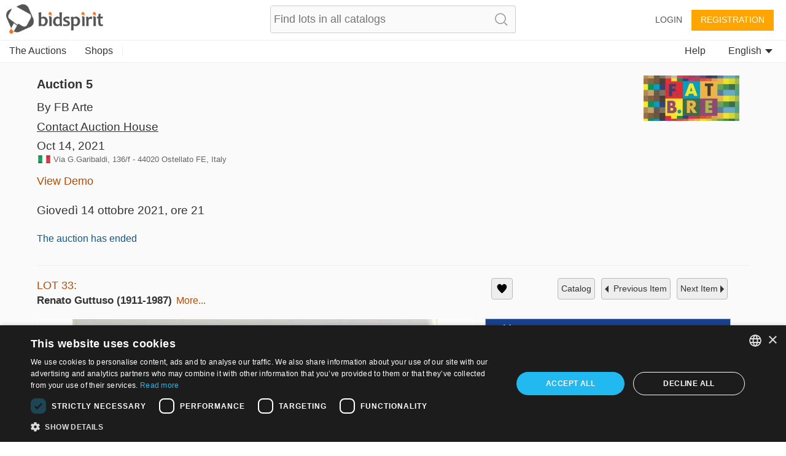

--- FILE ---
content_type: text/html;charset=UTF-8
request_url: https://auth.bidspirit.com/portal/auth/crossDomainAuth.jsp?it~~jsCacheVersion=v1_1.4837-js
body_size: 467
content:
<!DOCTYPE html>




<html>
<head>
    <script>
        var PROXY_DOMAINS = [];
        
    </script>

<script src="crossDomainAuth.js?v8_it~~jsCacheVersion=v1_1.4837-js"></script>
<script>


    function randomString(len){
        return Math.random().toString(36).substring(2,len+2);
    }

	function handleAuthInfoLoaded(response){
        localId = response.localId;
		localStorage.localId = localId || "";
        var logKey = localStorage.logKey;
        if (!logKey){
            logKey = randomString(20);
            localStorage.logKey = logKey;
        }

		postMessageToParent({
			eventType:"crossDomainAuthInfoInit",
			content:response,
            logKey:logKey,
            cookiesAccepted:localStorage.cookiesAccepted,
			lastLogout:localStorage.lastLogout
		});
	}


	function parseInitialAction(){
		var actionParts;
		var action;
		var queryArg = queryArgs[1];
		if (queryArg){
			actionParts = queryArg.split("_");
			action =  actionParts[0];
		}
		switch (action){
		case "emailConfirmation":
			callApi("auth/getAuthInfoByEmailConfirmationKey", {queryParams:{emailConfirmationKey:actionParts[1]}}, handleAuthInfoLoaded);
			break;
		default:
			callApi("auth/getInitialAuthInfo", null, handleAuthInfoLoaded);
		}
	}
	
	
	function init(){
		parseCrossDomainArgs();
		parseInitialAction();
	}
	
	
</script>

</head>

<body onLoad="init()">


</body>


</html>

--- FILE ---
content_type: text/plain;charset=UTF-8
request_url: https://bidspirit-portal.global.ssl.fastly.net/services/texts/common-portal/en.properties?cdnSubDomain=it&cacheVersion=2026-01-26_12-57-11
body_size: 30429
content:
region_il=Israel
error_password_mismatch=Password mismatch
region_ru=Russia
error_email_not_exists=Email not found in our system
image_missing=No picture
house_terms={{house}}'s terms and conditions
region_in=India
confirm_bid_agree=I agree
click_to_get_approved=Click To Participate
search_no_results=No items found for  "{{token}}"
confirm_bid_dont_agree=I don't agree
catalog_collection_hours=Pick-up hours or instructions
confirm_bid_terms_message=By clicking the "I agree" button  you signify your agreement to the <a showTerms>terms and conditions</a> of auction house <b>{{houseName}}</b>
lot_sold=Sold
promotion_pending=Your request is pending for approval from the auction house
region_all=All regions
error_bad_password_short=Bad password. password length must be at least 6
sort_by=Sort by
promotion_pending_short=Your request is pending for approval
inquiry_form_subject_content=Question regarding lot {{lotIndex}} of {{auctionLabel}}
more=more
lot_page_inquiry=Make an inquiry about this item
confirm_bid_leading_bid_warning=Please note you can't retract or cancel your bid
auction_doc_bid_invitation=Bid invitation
catalog_search_results={{numberOfResults}} results
account=Account
auctioneer=Auctioneer
profile_thanks_text=Thank you for your interest in bidding with {{auctionHouseName}} .<br><br>  Our staff will review your information, and approve your account shortly.<br> If you do not receive a response in the next day or two, please contact the auction house at {{email}} or {{phone}}.
catalog_search_text=Text to search
profile_thanks_title=Thank you!
invalid_phone=Invalid phone
command_upload=Upload
lot_pic=Image
purchase_total_with_shipment=Total after shipment
user_permission_approve_with_limit=Approve with bid limit
password_updated=Password updated successfully
auction=Auction
common_more_info=For more information, please contact us at {{auctionHouseMail}} or call {{auctionHousePhone}}
contact_if_not_approved=If you do not receive an email from us in the next days, please contact us at {{auctionHouseMail}} or call {{auctionHousePhone}}
year=year
lot_number=Lot number
email_confirmation=Activate your account
month=Month
price=Price
leading_bid_surpassed=Your bid for lot {{itemIndex}} is no longer the leading bid
lot_name=Lot name
months=January, February, March, April, May, June, July, August, September, October, November, December
hidden=Hidden
bid_form_full_vat=On the lot's price and buyer's premium
bid_form_commission_vat=On Buyer's Premium Only
at_hour=at
overview=Overview
car_vin=Vin
parking=parking
last_date_for_bids=last date to place bids
update_details=Update details
documents=Documents
bid_request_additional_instructions=In addition
elevator=elevator
blocked_user=Blocked user
and=and {{text}}
lot_start_credit_card_message=Please note that your offer is binding and can not be canceled. In case you win an item and you won't pay, your credit card will be charged 10% of the item's price
of_floors=of {{floors}}
has_keys=Key
days=days
all=All
all_sellers=All sellers
bid_request_needed_actions=To approve your bid {{houseName}} request the following
rooms=rooms
engine_volume=Engine volume
model_year=Model year
customs=Customs
lot_car_wheel_options=Left, Right
auction_doc_test=test
ownership=Current owner
appraiser_estimate=Appraiser estimate
user_approval_any_items_count=Any {{itemsCount}} items
property_type=Property type
your_max_bid=Your max bid
bidding_only_from_hall=Bidding only from hall
source=Source
tariff_price=Tariff price
minutes=minutes
admin=Admin
register=Registration
additions=Additions
model_and_number=Model and number
neighborhood=neighborhood
building_floor=floor
no_commitment_to_tariff_price=Tariff price is given as a service, and does not oblige the seller. It is the responsibility of the buyer to check the current tariff price
auction_doc_registration=Registration form
pending_for_approval=Pending approval
opted_out_user=User opted out
your_bid_under_reserved=Your bid of {{bidAmount}} is under the reserved price
car_title={{model}} {{year}}
car_number_short=Number
lot_car_certificate_options=Original, Copy
blocked_user_message=You are blocked from registration to this auction<div>If you wish to participate in this auction, please contact {{houseName}} at phone {{phone}} or email {{email}}</div>
seconds=seconds
your_bid_lost=Your bid of {{price}} is lower than the winning bid
auction_doc_sale=Purchase agrement
car_finish=Finish
hours=hours
bid_request_pending_status=Your bid was received but is not yet approved
download_registration_form=Download registration form
car_number=VIN #
storeroom=storeroom
vehicle_class=Vehicle class
doors=Doors
seller=Seller
opted_out_user_message=You requested to delete your account from bidspirit site. If you want to  work with the service, you need to contact us at info@bidspirit.com
model=Model
appraiser_estimate_without_vat=Appraiser estimate does not include vat
lot_car_customs_options=Cleared, Not cleared
unit_cc=Cc
unit_km=Km
size=size
property_condition=property condition
recommend_view_car=It is recommended to see the car before buying it
bids_disabled_for_holy_day=auction house {{house}} does not accept bids on Shabats and Holy days. You will be able to bid when the Shabat / Holyday ends.
remember_me=Remember me
auction_doc_ad=Published ad
engine=Engine
link_real_estate=Real estate
tag_collectibles_silveritems=Silver items
tag_judaica_virtuousitems=Objects belonging to Tzadikim
tags_all=All tags
tag_region_ru=Russia
total=Total
vat=VAT
tag_art_sculpture=Sculpture
tag_collectibles_papers=Newspapers,ephemera, postcards, photos
tag_collectibles_posters=Signs, Posters and Notices
tag_collectibles_writingtools=Writing Instruments, Toys, Watches
tag_jewelry_earrings=Earrings
tag_judaica_letters=Manuscript, Rabbinic  letters
tag_judaica_posters=Posters, Photos
tag_collectibles_fareast=Far east
tag_posters=Posters
tag_home_carpets=Carpets
tag_home_crystal=Glass and Crystal
tag_collectibles_israeliana=Israeliana
tag_collectibles_archeology=Archaeology
tag_home_furniture=Furniture, Lamps
tag_jewelry_pendants=Pendants
tag_judaica_ritualarticles=Religious articles
tag_judaica_talismans=Amulets
tag_home=Home design
error_illegal_value=Invalid value for field "{{field}}" ({{value}})
bid_form_vat_included=Vat included
user_details_eng_first_name=First name in English
refresh=Refresh
tag_region_sa=Llatin america
tag_home_all=All home products
tag_jewelry_bracelets=Bracelets
tag_jewelry_necklace=Necklaces
tag_judaica_books=Books
tag_painting=Paintings
tag_postcards=Postcards
bid_increment_changed=The bid increment is now {{increment}}
error_above_max_value=The maximum value for field  "{{field}}"  is {{maxValue}}
lot=LOT
shop=Shop
tag_judaica_jewishart=Jewish art
tag_home_porcelain=Porcelain, Ceramics
tag_collectibles_islam=Islam
tag_collectibles_all=All collectibles
user_details_eng_shipping_address=Shipping address in English
error_must_be_in_english=Only english letters are allowed
example=Example
tag_jewelry_gold=Gold
tag_jewelry_rings=Rings
tag_judaica_chanukahlamps=Chanukah lamps
tag_judaica_historicaldocs=Historical documents
leading_bid=Leading bid
lots=lots
time=time
tag_collectibles_medals=Badges, Medals and Pins
tag_jewelry_all=All Jewelry
tag_jewelry_pins=Pins and Broaches
tag_judaica_kabala=Kabbala, Hassidism, Slavita and  Zhitomir printings
tag_region_il=Israel
tag_art_israelidrawing=Israeli art
tag_decorativeart=Decorative art
tag_art_internationaldrawing=International art
tag_collectibles_tools=Instruments, work tools and weapons
tag_jewelry=Jewelry
tag_judaica_chabad=Chabad
tag_judaica_hagadot=Passover Haggadahs
tag_coins=Coins
tags_back_to_main=Back to categories
tag_art=Art
region_sa=South america
confirm_mailing_list_question=Do you want to get notifications from <b> {{house}}</b> about new auctions?
note=Note
confirm_mailing_list_header={{house}}
description=Description
tag_collectibles_bezalel=Bezalel
tag_home_vintage=Vintage
tag_home_decorativeart=Decorative objects
tag_collectibles_porcelain=Porcelain, Ceramics, Glass
tag_medals=Medals
tag_art_photography=Photography
tag_collectibles_stamps=Stamps, bills and coins
tag_judaica_silveritems=Silver objects
lot_tag=Tag
user_details_eng_last_name=Last name in English
tags=tags
tag_art_all=All art
tag_art_books=Art books
tag_collectibles=Collectibles
tag_collectibles_books=Books, Booklets
tag_collectibles_holocaust=Holocaust, Antisemitism, Sh'erit ha-Pletah
promotion_approved_for_auction=You are approved for participation in this auction
status=Status
tag_jewelry_silver=Silver
tag_jewelry_watches=Watches
tag_judaica=Judaica
tag_judaica_all=All Judaica
tag_collectibles_hertzel=Herzl, JNF, Zionism
tag_books=Books
error_mandatory=Please enter a value for {{field}}
tag_coins_all=All coins
tag_painting_all=All paintings
credit_card_valid_until=Expires
house_full_name_cars_company={{house}}
house_full_name_art={{house}}
credit_card_type_upay=Upay
tag_photos=Photos
credit_card_type_visa_cal=Visa cal
credit_card_type_american_express=American express
tag_antiquearm=Antique Arm
here=here
last_update=Last update
car_summary_hand_from={{hand}} hand from {{ownership}}
auction_participation_received=Your request to participate in the auction of {{houseName}}  that will take place on {{auctionDate}} was received
credit_card_type_jcb=jcb
credit_card_type_paypal=Paypal
search=Search
house_full_name_lawyers={{house}} law firm
credit_card_type_visa_diners=Diners
credit_card_type_leumi_card=Leumi card
bids=Bids
fax=Fax
contact_house_support=For questions please call {{houseName}} {{housePhone}} and ask for {{contactPerson}}
message=message
confirm_mailing_list_galileasing=Do you want to get mail notifications from <b> {{house}}</b> ?
car_info_no_commission=Participating via internet does not require additional charge
tag_decorativeart_all=All decorative art
tag_autographs=Autographs
credit_card_type=Card type
credit_card_type_unknown=Unknown
tag_books_all=All books
remove_bid=Remove bid
house_terms_agree=I agree to the <a> Terms and conditions </a> of {{house}}
auction_house_terms_confirmation_needed=Please confirm the terms of {{house}}
auction_house_commission=Buyer's Premium
region_ro=Romania
super_user_thank_you=Thank you for your participation in the auction
participation_request_terms_confirmation=Auction terms confirmation
credit_card_type_isracard=Isracard
tag_bonds=Bonds
auction_start_credit_card_message=Please note that your offer is binding and can not be canceled. In case you win an item and you won't pay, your credit card will be charged 10% of the item's price
back=back
to_previous_lot=Previous Item
send=send
email_not_confirmed=You still haven’t verified your email address
done=Done
no_bids_found=No absentee bids found
please_fill_in_the_following_details=Please fill in the fields below:
reset_password_message=Please enter the address which was registered with your account
error_price_must_be_number=Price must be a number
auction_ended=The auction has ended
leading_bid_under_reserved=Leading bid of {{price}} was under the reserved price
i_dont_agree=I do not approve
delete=Delete
save=Save
yes=Yes
change_email=Change email
increment_price=From
terms_of_use=Terms of service
guaranteed_price=Guaranteed
new_password=New password
request_approval=Request approval
additional_fee=Additional fee
auction_part_5=Part 5
search_clear=Clear search
view_lot=VIEW
to_auction_results=View results
purchases=Purchases
not_sold=Not sold
purchase_price=Purchase price
down_for_maintenance=We are currently performing some scheduled maintenance. <br> The system will be back in a few minutes. We are sorry for the inconvenience, please check back soon.<br><br>You can contact us at info@bidspirit.com for any inquiries or assistance.
number=number
street=Street address
error_price_increment=Invalid increment price.  The near increment range is:  <b>{{priceRange}}</b>
error_session_ended=Your session has ended. The page needs to be reloaded.
help=help
low_price=Low Price
moderator=Auctioneer assistant (Clerking Console)
participants=Participants
auction_part_4=Part 4
leading_bid_outbidded_time=You have been outbid by a prior {{price}} bid
all_rights_reserved=© bidspirit. All Rights Reserved.
continue=continue
price_increments=Increments table
privacy_policy=Privacy policy
registeration=Registration
floor_bid=Floor bid
pre_auction=Pre auction
bidder=Bidder
bid_limit_reached=Bid limit reached
leave_max_bid=Leave a maximum bid
pic_available_soon=Lot picture will be available soon
error_email_exists=A user with this email already exists
name=Name
hello_user=Hello {{userName}}
ended_auctions=Ended auctions
filter=Filter
id=ID
remove_from_favorites=Remove from Wish List
ok=ok
send_again=Send again
increment_step=Increment
start_price=Start price
terms_of_service=terms of service
preferred_language=Preferred language
password=Password
week_days=Sunday, Monday, Tuesday, Wednesday, Thursday,  Friday, Saturday
view_demo=View Demo
only_unsold_items=Only unsold items
favorites=Wish List
notice=Notice
cancel=cancel
notes=Notes
remove=remove
another_message_sent=Another message was sent
approve_terms=Approve terms and conditions
bid_limit=Bid limit
absentee_bid=Absentee bid
post_auction=Post auction
last_name=Last name
zip_code=Zip code
edit=edit
users=Users
user_details_credit_card_error=Failed to save credit card details
search_in_catalog=Search catalog
all_items=All items
floor_crowd=Floor bidders
forgot_password=Forgot your password?
login_with_mail=Login with this user
country=Country
display_hours=Preview hours
bid_price=Bid amount
invalid_name=Invalid name
bid_type=Bid type
leading_bid_you=You are the highest bidder
terms_of_sale=Terms of Sale
email_updated=Email address saved
catalog_not_ready=Catalog will be available soon
login=Login
commission=Buyer's Premium
add_bid=Add bid
rejected=Rejected
stop=Stop
phone=Phone
user_details_credit_card_confirm_remove=In case you are approved for auctions with this payment method, your will be removed from the approval list. Are you sure you want to remove your credit card details
floor_view=Floor
export_to_excel=Export to excel
admin_sale=Admin sale
lot_from_overseas=Item from overseas
no=No
add_to_favorites=Add to wish list
more_details=More details
sold_for=Sold for
leading_bid_self=Your leading bid
next_auctions=Upcoming Auctions
private_message=private message
confirm_bid=You are about to bid
send_message=Send message
update=update
auction_name=Auction title
estimated_price=Estimate
confirm_password=Confirm password
catalog=Catalog
or=Or
internet_bid=Internet bid
statistics=Statistics
reserved_price=Reserved
subject=Subject
shipping_address=Shipping address
error_general_error=An error has occurred. Please contact us at support@bidspirit.com, or try again later
high_price=High Price
all_categories=All categories
lot_no_price=No reserved price
lot_category=Category
close=close
lot_description=Description
register_over18=I am at least 18 years old
house_needs_your_id=To approve your request, {{house}} requires your ID or passport number
address=Address
city=City
first_name=First name
confirm_undo_sold=You are about to cancel the sale of lot {{lotIndex}}. Are you sure?
auctions_in=Auctions in {{country}}
complete_registration=Complete registration
to_next_lot=Next Item
i_agree=I approve
my_account=My account
advanced_options=Advanced
approved=Approved
residence_address=Billing address
error_price_low=Bid must be no less than {{minimumPrice}}
logout=Logout
wrong_password=Wrong password
auction_part_1=Part 1
lot_expired=auction ended
download=Download
live_auction=Live auction
bids_count={{count}}  bids
absentee_bids=Absentee bids
click_to_get_approval=Get an approval from the auction house
settings=Settings
approve_user=Approve user
email=Email
unknown_user=Unknown user
contact_us=Contact Us
self_purchase=(Self purchase)
auction_part_3=Part 3
auction_part_2=Part 2
future_auctions=Future Auctions
leading_bid_outbidded_price=Your bid of {{price}} has been outbid by a higher bid
to_catalog=catalog
only_sold_items=Only sold items
auction_house=Auction house
your_bid=Your bid
draft=Draft
company=Company
your_absentee_bid=Your absentee bid: {{price}}
follow_us=Follow us
reset_password_help=If you need help, please contact by email at {{email}}
please_edit_your_mail=Please edit your email address
state_of_country=State
bad_email_format=Bad email format
support=Support
personal_details=Personal details
property_sub_plot=sub plot
previous_ownership=Previous ownership
car_price_without_vat=Price does not include tax
drive=Drive
auction_doc_regform=Registration form
wheel=Wheel
horse_power=Horsepower
disabled_access=disabled access
air_condition=air condition
car_location=Location
gear=Transmission
bid=Bid
min_bid_price=minimum bid price
current_ownership=Current owner
color=Color
hand=Hand
mileage=Mileage
date_on_road=Date on road
manufacturer=Manufacturer
auction_doc_terms=Terms
car_certificate=Certificate
unit_litre=l
lot_car_hand_options=First, Second, Third, Fourth, Fifth,sixth,seventh,Eight,Nine,Ten,eleven,Twelve,Thirteen
bid_request_form_send=Fill the form and  send it to {{houseEmail}} or fax it to   {{faxNumber}}
bid_request_form_download=Download the registration form by pressing the button below
property_block=block
auction_doc_catalog=Pdf catalog
car_type=Car type
ownership_years=Years of ownership
unit_square_meter=㎡
unit_hp=Hp
mamad=Residential secure space
property_plot=plot
grate=grate
balconies=balconies
system_message=System message
number_of_owners=Number of owners
hello=Hello
view_catalog=View Catalog
bidspirit_team=Bidspirit’s team
erotic_content_warning=This lot's image may contain nudity or sexual content
verification_code_not_received=Did not receive a code?
sms_to_landline=You are using a landline number which can't be verified with sms message. You may use a phone call verification
wrong_code_entered=Wrong verification code
click_to_send_code_again=Send code again
phone_vericiation_success=Your phone number was successfully verified
sms_verification_sent=An SMS message with a verification code was sent to {{phone}}
auction_houses=Auction Houses
invalid_israel_state_id=Invalid ID number. You can register to this auction only with an Israeli ID
verify_with_call=Call me
edit_phone_number=Edit phone number
region_PT=Portugal
lot_removed_from_auction=Lot was removed from auction
verify_with_sms=Send me a code
sms_resent=Verification code sent
verify_phone_message=Before continuing, your phone number has to be verified. This may be done either by a text message or a phone call
failed_to_sent_code=Failed to send verification code
auctions_in_global=Auctions
user_with_this_phone_exists=A user with this phone is already registered in the system. for support please contact us at {{email}}
verify_phone_title=Verify your phone number
call_verification_coming=In a couple of minutes you will receive a phone call with a verification code to the number {{phone}}
region_uk=United Kingdom & Eire
your_local_time=your local time
your_bid_under_start_price=Your bid of {{price}} is below the start price
region_pt=Portugal
current_time=current time
auction_time_displayed_in=Auction dates and times are displayed in
region_us=USA
tag_region_pt=Portugal
previous_owners={{owners}} previous owners
high_bid_is_leading_bid=In this auction your maximum bid is the  leading bid
edit_bid=Edit your bid
region_it=Italy
region_br=Brazil
auction_part_6=Part 6
machine_name=Machine name
unit_cm=cm
tag_region_it=Italy
lot_car_car_type_options=פרטי,ג'יפים וג'יפונים, אוטובוסים ומיניבוסים, אופנועים וקטנועים, טרקטורונים ורכבי שטח, מוניות, משאיות ורכבים מסחריים, ציוד מכני הנדסי
rate_updated_at=Calculated by currency rate at {{time}}
car_summary_hand_from_original=current hand:{{hand}}, current ownership:{{ownership}}, original ownership:{{previousOwnership}}
tag_region_us=USA
diameter=Diameter
tag_stamps=Stamps
identifying_code=Identifying code
additional_info=Additional info
conversion_to=Conversion to {{currency}}
error_email_exists_in_portal=You are allready regiser in Bidspirit portal, please login with your Bidspirit's account
region_ao=Angola
machine_serial_number=Serial number
property_plot_field=plot field
volume=Volume
total_with_vat_on_commission=Price including buyer’s premium and sales tax on buyer’s premium
measurement=measurements
bid_higher_than_buyout_warning=This lot may be purchased in a buyout price for {{price}}. If someone else will buyout this lot, it will be sold to him. If you would you like to buyout this lot click <a>here</a>
lot_removed_live_auction=Lot {{lotNumber}} was removed from auction
thank_you=Thank you
unit_mm=mm
buyout=Buyout
lot_buyout_live_auction=Lot {{lotNumber}} was bought out of the auction
total_with_vat=Price including vat
unit_m3=m³
total_with_commission_and_vat=Price including buyer’s premium and sales tax
total_with_full_vat=Price including buyer’s premium and sales on item price and buyer’s premium
unit_m=m
buyout_price=Buyout price
total_with_commission=Price including buyer’s premium
buyout_message=This lot may be purchased in a buyout price before the auction. In case of buyout, the lot will be removed from the auction
user_id_exists_in_auction=Another user with the same ID is already registered for this auction. Please contact the support team at  <br> {{supportPhone}} <br> {{supportEmail}}
error_id_not_of_user=The name and ID number that appear on the credit card should be identical to the details in your Bidspirit account {{userName}})
catalog_not_ready_es=Catalog will be available soon
tag_region_es=Spain
view_bill=View bill
region_es=Spain
sum_to_pay=Sum to pay
bill_not_valid=Bill is not valid
to_pay_click_below=To pay click on the button below
no_vat_for_users_from_other_countries=Users from foreign countries may be exempted from tax payments, according to the relevant  tax regulations
all_online_bids=Bidspirit total
shipment_options_title=Shipment options
self_pickup=Self pickup
tag_jewelry_gems=Crystal and gems
tag_art_lithography=Lithography
tag_judaica_cups=Kiddush caps and goblets
tag_home_bronze=Bronze
tag_home_kitchen=Cutlery and kitchen
please_complete_your_info=Please complete your details
tax_number=Tax number
separate_payment_for_shipment=Shipment will be decided and paid later
payment_method=Payment method
shipment_method=Shipment method
note_to_seller=Note to seller
car_important_note=Important note
auction_part_7=Part 7
auction_part_8=Part 8
auction_part_9=Part 9
auction_part_10=Part 10
auction_part_11=Part 11
auction_part_12=Part 12
auction_part_13=Part 13
house_full_name_company={{house}}
card_number=Card number
tag_hidden_a=Charity tiroche 1
tag_hidden=Charity
price_calculation=Total price calculation
hammer_price=Base price
auction_full_price_vat=In this auction vat is required for full items price
minimum=Minimum
minimum_item_commission=Minimum buyer's premium per item
item_price_for_minimum_commission=Base price for minimum buyer's premium
tag_region_uk=UK
credit_card_owner=Owner
region_fr=France
govil_credit_card_addtions={{creditCardMessage}}. במידה והמציע המוביל יתחרט, ההצעה הזוכה הבאה המחייבת תהיה של מציע מס' 2. ככל שמציע מס' 2 יתחרט, הוא ישלם  10% מגובה הצעתו, וההצעה המחייבת החדשה הבאה תהיה של המציע הקודם וכן הלאה, עד למכירת הפריט או הגעה לגובה הצעה שלא תאושר על ידי הרשות
car_should_add_vat=VAT should be added to the purchase price
debit_card_not_accepted=Debit card not accepted
car_vat_included=Car's price includes VAT
reserved_not_met=Reserve: Not met
reserved_met=Reserve: Met
what_is_it=What is it?
bill_title=Bill for {{auctionCaption}}
reset_password=Reset password
click_here_to_reset_password=Reset your password
reset_password_success=Instructions for resetting your password were sent to your mailbox
reset_password_requested_message=This email is sent to you following your request for resetting your password. In order to reset your password , please press the button bellow and follow the instructions.
reset_password_link_expired=Reset password link expired
tag_collectibles_wine=Wine and liqueur
region_de=Germany
serial_number=Serial number
items_per_page=Items in page
bid_form_vat_on_item_price=On lot's price, no tax on Buyer's Premium
tag_collectibles_autographs=Autographs
tag_collectibles_maps=Maps and cartography
send_prebid_confirmation=Send me a confirmation email when I place an absentee bid
send_me_bills=Send me a bill after an auction ends
send_overbid_mail_notification=Send a notification to my email if my bid is no longer the leading bid
other=Other
needs_approval_to_view_doc=To view this document you must be approved to participate in the auction
cannot_bid_on_self_item=You can't bid on your own items
date=Date
tag_collectibles_music=Music
car_exempted_from_vat=This car is exempted from tax
quick_add_lot=Quick add item
per_lot=Per lot
catalog_not_ready_in=Catalog will be available soon
tag_region_in=India
cookies_alert_message=We use cookies to improve user experience and analyze website traffic. By clicking “Accept all cookies“, you agree to our website's cookie use as described in our <a>Cookie Policy</a>
accept_all_cookies=Accept all cookies
russian_buyers_set_payment_method=Because of global restrictions on Russian payment systems, this auction house disabled bidding options for Russian users. You may contact the auction house at {{email}} or {{phone}} to settle your payment method and asked to be approved for this auction
region_ca=Canada
catalog_not_ready_de=Catalog will be available soon
dimensions_with_frame=Measurement with frame
dimensions=Measurement
unit_lb=lb
unit_in=in
unit_gr=gr
unit_kg=kg
unit_oz=oz
weight=Weight
credit_card_not_selected=Please provide  a payment method
call_request_sent=Call request sent
add_payment_method=Add a payment method
auction_card_required_message=To register for this auction, you must verify your account by adding a payment method and submitting credit card information
credit_card_type_diners=Diners
credit_card_type_ununionpay=UnionPay
credit_card_type_visa=Visa
card_already_exists=This card is already attached to your account
payment_method_authorization_failed=Failed to authorize payment method
payment_method_in_use=This payment method can't be deleted since you have an absentee bid in an auction where you were approved with this payment method
calculation_details=Calculation details
contract_commission=Commission
you_may_be_charged=If you win, the seller may charge your credit card {{days}} days after the auction ends
error_max_field_length_exceeded=The maximum length of "{{field}}" is {{length}} characters
tax_and_shipping_not_included=Tax and shipping not included
condition=Condition
condition_revive=Revive
condition_fair=Fair
condition_good=Good
condition_like_new=Like new
condition_very_good=Very good
credit_card_type_mastercard=Mastercard
add=Add
you_may_be_charged_immediately=If you win, the seller may charge your credit card shortly and automatically after the conclusion of the auction
lowest_price=Lowest price
profile_thanks_request_photo_id=Thank you for your interest in bidding with {{auctionHouseName}} .<br><br>In order to approve you for bidding in {{auctionHouseName}}, you are required to send a copy of a photo identification of yours. Please send&nbsp; the copy to {{email}}
number_of_units=Number of units In lot
tag_region_de=Germany
royalties=Royalties
exterior_color=Exterior color
interior_color=Interior color
body_style=Body style
unit_mi=Mi
additional_phone=Second phone
start_price_changed=Start price changed to {{price}}
condition_report=Condition report
depth=Depth
disclaimer=Disclaimer
condition_brand_new=Brand new
unit_ct=ct
royalties_may_be_applied=Royalties fee may be applied
region_ph=Philippines
bank_transfer=Bank transfer
details_for_bank_transfer=Bank details
enter_valid_field_to_be_exempted=<a>Enter your valid {{field}}</a> to get exempted from vat
ust_prefix_error=USt-IdNr must start with country code {{countryCode}}
successfully_updated={{field}} successfully updated
ustid_verification_failed_on_update=Failed to validate USt-IdNr. Do you want to save it anyway?
region_da=Germany Austria Switzerland
region_bx=Benelux
tag_region_da=DACH
tag_region_bx=Benelux
auctionsrussia_entity=AuctionsRussia
invalid_sliding_steps=You must enter a valid value for sum and commission to all sliding scale steps
no_sliding_steps=Please enter sliding scale steps
region_illinois=Illinois
use_company_details_in_docs=Use company details in docs
ruauctions_entity=Bidspirit
id_photo=Photo ID
photo_id_required=Please upload your photo ID
upload_id_photo=Upload a photo ID
approve_sending_id_photo=I approve sending my photo ID to {{house}}
only_image_files_alllowed=Only image files are accepted
sending_id_photo_required=Please approve sending your photo ID to {{house}}
rate_will_be_set_in_auction_day=Final currency rate will be set on the auction day
all_cities=All cities
ils_to_usd_updated_at=Calculated by the last official currency rate
recipient_name=Recipient name
tag_collectibles_home=Home
tag_collectibles_advertising=Advertising
collectibles_figurines=Figurines
tag_art_paintings=Paintings
tag_collectibles_jars=Vases and jars
real_estate_exempted_from_vat=This real estate asset is exempted from tax
real_estate_should_add_vat=VAT should be added to the purchase price
real_estate_vat_included=Asset's price included VAT
tag_art_drawings=Drawings
tag_art_mixed_media=Mixed Media
tag_art_prints_and_multiples=Prints & Multiples
tag_jewelry_brooches_and_pins=Brooches & Pins
tag_jewelry_costume_jewelry=Costume Jewelry
tag_jewelry_loose_stones=Loose Gemstones
tag_jewelry_necklaces_and_pendants=Necklaces & Pendants
tag_collectibles_advertisements_and_signs=Promotional & Advertising
tag_collectibles_art_glass=Art Glass
tag_collectibles_automobilia_and_petroliana=Automobilia & Petroliana
tag_collectibles_banks_registers_vending=Banks, Registers & Vending
tag_collectibles_books_magazines_paper=Books, Magazines & Paper
tag_collectibles_breweriana=Breweriana
tag_collectibles_cameras_equipment=Cameras & Equipment
tag_collectibles_clocks=Clocks
tag_collectibles_comic_books=Comic Books
tag_collectibles_desk_accessories=Desk Accessories
tag_collectibles_figurines_miniatures=Figurines & Miniatures
tag_collectibles_firearms=Firearms
tag_collectibles_hardware=Hardware
auction_house_from_abroad=An auction house from abroad
shipment_and_payment_methods_costs=Shipping costs and payment method fees
tag_collectibles_porcelainceramics=Porcelain & Ceramics
displayed_prices_are_hammer_prices=The prices are displayed as <a>Base prices</a>. On the lot page, the full prices are also displayed
hammer_price_explanation=The base price does not include the buyer's premium or any additional costs that may apply, such as shipping or taxes
criminal_content_warning=The image of this item is not displayed in accordance with Section 86a of the German Criminal Code (StGB)
tag_numismatics=Numismatics
tag_numismatics_all=All Numismatics
tag_numismatics_bills_currency=Bills & Currency
tag_numismatics_bullion=Bullion
tag_numismatics_coins=Coins
tag_decorativearts=Decorative Arts
tag_decorativearts_all=All Decorative Arts
tag_decorativearts_lighting=Lamps & Lighting
tag_furniture=Furniture
tag_furniture_beds=Beds
tag_furniture_chests=Chests
new_key=
tag_furniture_cupboards=Cupboards & Cabinets
tag_furniture_sideboards=Sideboards & Servers
tag_furniture_benches=Benches
tag_furniture_chairs=Chairs
tag_furniture_sofas=Sofas & Settees
tag_furniture_coffeetables=Coffee Tables
tag_furniture_desks=Desks & Writing Tables
tag_furniture_diningtables=Dining Tables
tag_furniture_accenttables=Accent Tables
tag_furniture_sets=Sets & Suites
tag_furniture_all=All Furniture
tag_asian_all=All Asian
tag_asian=Asian Antiques
tag_decorativearts_textiles=Textiles & Linens
tag_decorativearts_urns=Vases & Urns
tag_decorativearts_walldecor=Mirrors & Wall Decor
tag_decorativearts_containers=Boxes & Containers
tag_decorativearts_rugs=Rugs & Carpets
model_code=Model code
send_verification_email=Send verification email
undeliverable_email_message=The last attempt to send an email to your address {{emailAddress}} failed. Please confirm your email address or change it to another one
verify_email=Verify email
postal_code=Postal code
province=Province
condition_excellent=Excellent
tag_usart_all=All Art
tag_usart_drawings=Drawings
tag_usart_mixedmedia=Mixed Media
tag_usart_paintings=Paintings
tag_usart_photography=Photography
tag_usart_sculpture=Sculpture
tag_usart_printsandmultiples=Prints & Limited Editions
tag_uscollectibles_all=All Collectibles
tag_uscollectibles_artglass=Art Glass
tag_uscollectibles_automobilia=Automobilia & Petroliana
tag_uscollectibles_banksandvending=Banks, Registers & Vending
tag_uscollectibles_booksandpaper=Books, Magazines & Paper
tag_uscollectibles_breweriana=Breweriana
tag_uscollectibles_cameras=Cameras & Equipment
tag_uscollectibles_cloisonne=Cloisonne
tag_uscollectibles_cutglass=Cut Glass & Crystal
tag_uscollectibles_deskaccessories=Writing Instruments & Desk Accessories
tag_uscollectibles_firearms=Firearms, Accessories & Ammunition
tag_uscollectibles_flatware=Flatware & Serving Pieces
tag_uscollectibles_hardware=Hardware
tag_uscollectibles_militaria=Militaria
tag_uscollectibles_musicalinstruments=Musical Instruments
tag_uscollectibles_nativeamerican=Native American Artifacts
tag_uscollectibles_porcelainandceramics=Porcelain & Ceramics
tag_uscollectibles_promotional=Promotional & Advertising
tag_uscollectibles_silver=Silver
tag_uscollectibles_stoneware=Stoneware
tag_uscollectibles_tools=Tools
tag_usdecor_craftsandhobbies=Crafts & Hobbies
tag_uscollectibles_dolls=Dolls & Miniatures
tag_uscollectibles_figurines=Figurines
tag_uscollectibles_knives=Knives
tag_uscollectibles_woaponsandarmor=Weapons & Armor
tag_uscollectibles_wineandspirits=Wine & Spirits
tag_uscollectibles_electronics=Radios, Phones & Electronics
tag_uscollectibles_toys=Toys
tag_uscollectibles_scientific=Scientific Instruments
tag_uscollectibles_stamps=Stamps & Post Cards
tag_uscollectibles_tobacciana=Tobbaciana & Lighters
tag_uscollectibles_minerals=Rocks, Fossiles & Minerals
tag_uscollectibles_vintageglass=Vintage Glass
tag_uscollectibles_antiqueglass=Antique Glass
tag_uscollectibles_kitchen=Kitchen & Cookware
tag_uscollectibles_huntingfishing=Hunting, Fishing & Recreation
tag_uscollectibles_fireandrescue=Police, Fire & Rescue Memorabilia
tag_uscollectibles_paperweights=Paperweights
tag_usnumismatics_all=All Numismatics
tag_usnumismatics_billscurrency=Bills & Currency
tag_usnumismatics_bullion=Bullion
tag_usnumismatics_coins=Coins
tag_usnumismatics_stocks=Stocks & Bonds
tag_usfurniture_all=All Furniture
tag_usfurniture_beds=Beds
tag_usfurniture_benches=Benches
tag_usfurniture_chairs=Chairs
tag_usfurniture_chests=Chests
tag_usfurniture_cupboards=Cupboards & Cabinets
tag_usfurniture_desks=Desks
tag_usfurniture_sideboards=Sideboards & Servers
tag_usfurniture_sofasloveseats=Sofas & Loveseats
tag_usfurniture_tables=Tables
tag_usfurniture_outdoor=Outdoor Furniture & Decor
tag_usfurniture_storage=Shelving & Storage
tag_usdecor_all=All Home Decor
tag_usdecor_clocks=Clocks
tag_usdecor_lighting=Lamps & Lighting
tag_usdecor_walldecor=Mirrors & Wall Decor
tag_usdecor_rugs=Rugs & Carpets
tag_usdecor_textiles=Textiles & Linens
tag_usdecor_holiday=Holiday Decor
tag_usdecor_general=General Home Decor
tag_usjewelry_all=All Jewelry
tag_usjewelry_bracelets=Bracelets
tag_usjewelry_brooches=Brooches & Pins
tag_usjewelry_earrings=Earrings
tag_usjewelry_necklaces=Necklaces & Pendants
tag_usjewelry_rings=Rings
tag_usjewelry_watches=Watches
tag_usjewelry_loosegemstones=Loose Gemstones
tag_usjewelry_costume=Costume Jewelry
tag_usmemorabilia_all=All Memorabilia
tag_usmemorabilia_tradingcardssports=Trading Cards - Sports
tag_usmemorabilia_tradingcardsnonsports=Trading Cards - Non-Sport
tag_usmemorabilia_comicbooks=Comic Books
tag_usmemorabilia_sportsmemorabilia=Sports Memorabilia
tag_usmemorabilia_entertainment=Movies, TV & Music Memorabilia
tag_usfashion_all=All Fashion
tag_usfashion_purses=Bags & Purses
tag_usfashion_canes=Canes & Walking Sticks
tag_usfashion_eyeglasses=Eyeglasses
tag_usfashion_neckware=Ties & Scarves
tag_usfashion_shoes=Shoes
tag_usfashion_belts=Belts & Buckles
tag_usfashion_designerclothing=Designer Clothing
tag_usfashion_vintageclothing=Vintage Clothing
tag_usjudaica_all=All Judaica
tag_usjudaica_amulets=Judaica - Amulets
tag_usjudaica_art=Judaica - Art
tag_usjudaica_books=Jucaica - Books
tag_usjudaica_documents=Judaica - Documents
tag_usjudaica_chabad=Judaica - Chabad
tag_usjudaica_kiddishcups=Judaica - Kiddush Cups & Goblets
tag_usjudaica_lamps=Judaica - Lamps & Lighting
tag_usjudaica_manuscripts=Manuscripts & Letters
tag_usjudaica_silver=Judaica - Silver
tag_usasian_all=All Asian Antiques
tag_usasian_chinese=Chinese
tag_usasian_japanese=Japanese
tag_usasian_korean=Korean
tag_usasian_southeastasian=Southeast Asian
tag_usasian_southasian=South Asian
tag_usvehicles_all=All Vehicles
tag_usvehicles_cars=Cars & Trucks
tag_usvehicles_motorcycles=Motorcycles
tag_usvehicles_recreational=Recreational & ATV's
tag_usvehicles_parts=Automotive Parts & Accessories
tag_usart=Art
tag_uscollectibles=Collectibles
tag_usnumismatics=Numismatics
tag_usfurniture=Furniture
tag_usdecor=Home & Decor
tag_usjewelry=Jewelry
tag_usmemorabilia=Memorabilia
tag_usjudaica=Judaica
tag_usasian=Asian Antiques
tag_usvehicles=Vehicles
tag_usfashion=Fashion
tag_usdecorativearts=Decorative Arts
tag_usdecorativearts_antiqueglass=Antique Glass
tag_usdecorativearts_artglass=Art Glass
tag_usdecorativearts_cutglass=Cut Glass & Crystal
tag_usdecorativearts_vintageglass=Vintage Glass
tag_usdecorativearts_porcelainceramics=Porcelain & Glass
tag_usdecorativearts_stoneware=Stoneware
tag_usdecorativearts_cloisonne=Cloisonne & Champleve
tag_usdecorativearts_figurines=Figurines
tag_usdecorativearts_silver=Silver
tag_usdecorativearts_flatware=Flatware & Serving Pieces
tag_usdecor_kitchen=Kitchen & Cookware
tag_usdecor_wineandspirits=Wine & Spirits
tag_usfashion_vanityitems=Vanity Items
phone_verification_code_message=Your phone verification code for Bidspirit is {{code}}
tag_usasian_african=African
tag_usasian_middleeastern=Middle-Eastern
tag_usasian_southamerican=South-American
tag_usdecorativearts_all=All Decorative Arts
region_art=art portal
region_coins=Coins portal
region_stamps=Stamps portal
tag_usdecorativearts_pottery=Pottery
details_for_manual_transfer=Details for transfer
manual_transfer=Transfer approval
tag_ukDecorativeArts=Decorative Arts
tag_ukAntiqueVF=Antique/vintage Furniture
tag_ukHomeDecor=Home & Decor
tag_ukAsianAntiques=Asian Antiques
tag_ukOtherEthnic=Other Ethnic Antiques & Arts
tag_ukWholesaleRetail=Wholesale Retail & Consumer Goods
tag_ukElectronicsWhiteGoods=Electronics and White Goods
tag_ukArt=Art
tag_ukCollectibles=Collectibles
tag_ukJewellery=Jewellery
tag_ukNumismatics=Numismatics
tag_ukMemorabilia=Memorabilia
tag_ukFashion=Fashion
tag_ukJudaica=Judaica
tag_ukVehicles=Vehicles
tag_ukArt_Drawings=Drawings
tag_ukArt_OilAcrylicpaintingsMixedMedia=Oil, Acrylic paintings & Mixed Media
tag_ukArt_Watercolors=Watercolors
tag_ukArt_Photography=Photography
tag_ukArt_Sculpture=Sculpture
tag_ukArt_PrintsLimitedEditions=Prints & Limited Editions
tag_ukArt_LithographsSerigraphs=Lithographs & Serigraphs
tag_ukArt_EngravingsEtchings=Engravings & Etchings
tag_ukArt_RussianWorksofArt=Russian Works of Art
tag_ukCollectibles_AutomobiliaPetroliana=Automobilia & Petroliana
tag_ukCollectibles_BooksMagazinesPaper=Books, Magazines & Paper
tag_ukCollectibles_BanksRegistersVending=Banks, Registers & Vending
tag_ukCollectibles_Breweriana=Breweriana
tag_ukCollectibles_Ephemera=Ephemera
tag_ukCollectibles_CamerasEquipment=Cameras & Equipment
tag_ukCollectibles_WritingInstrumentsDeskAccessories=Writing Instruments & Desk Accessories
tag_ukCollectibles_FirearmsAccessoriesAmmunition=Firearms, Accessories & Ammunition
tag_ukCollectibles_Hardware=Hardware
tag_ukCollectibles_MedalsandMilitaria=Medals and Militaria
tag_ukCollectibles_MusicalInstruments=Musical Instruments
tag_ukCollectibles_EthnicArtifacts=Ethnic Artifacts
tag_ukCollectibles_PromotionalAdvertising=Promotional & Advertising
tag_ukCollectibles_Tools=Tools
tag_ukCollectibles_DollsMiniatures=Dolls & Miniatures
tag_ukCollectibles_Knives=Knives
tag_ukCollectibles_WeaponsArmor=Weapons & Armor
tag_ukCollectibles_RadiosPhonesElectronics=Radios, Phones & Electronics
tag_ukCollectibles_Toys=Toys
tag_ukCollectibles_ScientificInstruments=Scientific Instruments
tag_ukCollectibles_TaxidermyNaturalHistory=Taxidermy & Natural History
tag_ukCollectibles_WritingInstruments=Writing Instruments
tag_ukJewellery_Bracelets=Bracelets
tag_ukJewellery_BroochesPins=Brooches & Pins
tag_ukJewellery_Earrings=Earrings
tag_ukJewellery_NecklacesPendants=Necklaces & Pendants
tag_ukJewellery_Rings=Rings
tag_ukJewellery_Watches=Watches
tag_ukJewellery_LooseGemstones=Loose Gemstones
tag_ukJewellery_CostumeJewelry=Costume Jewelry
tag_ukDecorativeArts_AntiqueGlass=Antique Glass
tag_ukDecorativeArts_ArtGlass=Art Glass
tag_ukDecorativeArts_CutGlassCrystal=Cut Glass & Crystal
tag_ukDecorativeArts_VintageGlass=Vintage Glass
tag_ukDecorativeArts_Ceramics=Ceramics
tag_ukDecorativeArts_Stoneware=Stoneware
tag_ukDecorativeArts_CloisonneChampleve=Cloisonne & Champleve
tag_ukDecorativeArts_Figurines=Figurines
tag_ukDecorativeArts_SilverSilverplateditems=Silver & Silver-plated items
tag_ukDecorativeArts_FlatwareServingPieces=Flatware & Serving Pieces
tag_ukDecorativeArts_ArtNouveauArtDeco=Art Nouveau & Art Deco
tag_ukDecorativeArts_Metalware=Metalware
tag_ukDecorativeArts_Brutalist=Brutalist
tag_ukNumismatics_BillsCurrency=Bills & Currency
tag_ukNumismatics_Bullion=Bullion
tag_ukNumismatics_Coins=Coins
tag_ukNumismatics_StocksBonds=Stocks & Bonds
tag_ukAntiqueVF_Beds=Beds
tag_ukAntiqueVF_Benches=Benches
tag_ukAntiqueVF_Chairs=Chairs
tag_ukAntiqueVF_Chests=Chests
tag_ukAntiqueVF_CupboardsCabinets=Cupboards & Cabinets
tag_ukAntiqueVF_Desks=Desks
tag_ukAntiqueVF_SideboardsServers=Sideboards & Servers
tag_ukAntiqueVF_SofasLoveseats=Sofas & Loveseats
tag_ukAntiqueVF_Tables=Tables
tag_ukAntiqueVF_OutdoorFurnitureDecor=Outdoor Furniture & Decor
tag_ukAntiqueVF_ShelvingStorage=Shelving & Storage
tag_ukAntiqueVF_SalvageArchitecturalAntiques=Salvage & Architectural Antiques
tag_ukMemorabilia_TradingCardsSports=Trading Cards - Sports
tag_ukMemorabilia_TradingCardsNonSport=Trading Cards - Non-Sport
tag_ukMemorabilia_ComicBooks=Comic Books
tag_ukMemorabilia_SportsMemorabilia=Sports Memorabilia
tag_ukMemorabilia_MoviesTVMusicMemorabilia=Movies, TV & Music Memorabilia
tag_ukHomeDecor_Clocks=Clocks
tag_ukHomeDecor_LampsLighting=Lamps & Lighting
tag_ukHomeDecor_MirrorsWallDecor=Mirrors & Wall Decor
tag_ukHomeDecor_TextilesLinens=Textiles & Linens
tag_ukHomeDecor_RugsCarpets=Rugs & Carpets
tag_ukHomeDecor_HolidayDecor=Holiday Decor
tag_ukHomeDecor_GeneralHomeDecor=General Home Decor
tag_ukHomeDecor_KitchenCookware=Kitchen & Cookware
tag_ukHomeDecor_WineSpirits=Wine & Spirits
tag_ukHomeDecor_CraftsHobbies=Crafts & Hobbies
tag_ukHomeDecor_Barometers=Barometers
tag_ukHomeDecor_Design=Design
tag_ukFashion_BagsPurses=Bags & Purses
tag_ukFashion_Eyeglasses=Eyeglasses
tag_ukFashion_TiesScarves=Ties & Scarves
tag_ukFashion_Shoes=Shoes
tag_ukFashion_BeltsBuckles=Belts & Buckles
tag_ukFashion_DesignerClothing=Designer Clothing
tag_ukFashion_VintageClothing=Vintage Clothing
tag_ukFashion_VanityItems=Vanity Items
tag_ukFashion_Textiles=Textiles
tag_ukJudaica_JudaicaAmulets=Judaica - Amulets
tag_ukJudaica_JudaicaArt=Judaica - Art
tag_ukJudaica_JudaicaBooks=Judaica - Books
tag_ukJudaica_JudaicaChabad=Judaica - Chabad
tag_ukJudaica_JudaicaDocuments=Judaica - Documents
tag_ukJudaica_JudaicaKiddushCupsGoblets=Judaica - Kiddush Cups & Goblets
tag_ukJudaica_JudaicaLampsLighting=Judaica - Lamps & Lighting
tag_ukJudaica_ManuscriptsLetters=Manuscripts & Letters
tag_ukJudaica_JudaicaSilver=Judaica - Silver
tag_ukAsianAntiques_Chinese=Chinese
tag_ukAsianAntiques_Japanese=Japanese
tag_ukAsianAntiques_Korean=Korean
tag_ukAsianAntiques_SoutheastAsian=Southeast Asian
tag_ukAsianAntiques_SouthAsian=South Asian
tag_ukOtherEthnic_MiddleEasternandIslamic=Middle-Eastern and Islamic
tag_ukOtherEthnic_SouthAmerican=South-American
tag_ukOtherEthnic_African=African
tag_ukOtherEthnic_Indian=Indian
tag_ukVehicles_4WDVehicles=4WD Vehicles
tag_ukVehicles_AutoPartsAccessories=Auto Parts & Accessories
tag_ukVehicles_AviationMarine=Aviation & Marine
tag_ukVehicles_BusCoaches=Bus & Coaches
tag_ukVehicles_ClassicCars=Classic Cars
tag_ukVehicles_Motorbikes=Motorbikes
tag_ukVehicles_TrucksTrailers=Trucks & Trailers
tag_ukVehicles_VansCommercialVehicles=Vans & Commercial Vehicles
tag_ukWholesaleRetail_Bathroom=Bathroom
tag_ukWholesaleRetail_Bedroom=Bedroom
tag_ukWholesaleRetail_Beds=Beds
tag_ukWholesaleRetail_Bicycle=Bicycle
tag_ukWholesaleRetail_Chairs=Chairs
tag_ukWholesaleRetail_ChildrenBabyProducts=Children & Baby Products
tag_ukWholesaleRetail_FashionAccessories=Fashion & Accessories
tag_ukWholesaleRetail_FitnessSportsEquipment=Fitness & Sports Equipment
tag_ukWholesaleRetail_GardenOutdoor=Garden & Outdoor
tag_ukWholesaleRetail_GroceryProductsConsumables=Grocery Products & Consumables
tag_ukWholesaleRetail_HomeImprovements=Home Improvements
tag_ukWholesaleRetail_Homewares=Homewares
tag_ukWholesaleRetail_JewelleryWatches=Jewellery & Watches
tag_ukWholesaleRetail_Kitchen=Kitchen
tag_ukWholesaleRetail_Luggage=Luggage
tag_ukWholesaleRetail_Officefurnituresupplies=Office furniture & supplies
tag_ukWholesaleRetail_PerfumeCosmetics=Perfume & Cosmetics
tag_ukWholesaleRetail_PetProducts=Pet Products
tag_ukWholesaleRetail_SeasonalProducts=Seasonal Products
tag_ukWholesaleRetail_Tables=Tables
tag_ukElectronicsWhiteGoods_AudioMusicalEquipment=Audio & Musical Equipment
tag_ukElectronicsWhiteGoods_Dishwashers=Dishwashers
tag_ukElectronicsWhiteGoods_FridgesFreezers=Fridges & Freezers
tag_ukElectronicsWhiteGoods_GamingConsoles=Gaming & Consoles
tag_ukElectronicsWhiteGoods_ITAccessories=IT Accessories
tag_ukElectronicsWhiteGoods_ITNetworkingInfrastructure=IT Networking & Infrastructure
tag_ukElectronicsWhiteGoods_KitchenAppliances=Kitchen Appliances
tag_ukElectronicsWhiteGoods_LaptopsComputers=Laptops & Computers
tag_ukElectronicsWhiteGoods_Monitors=Monitors
tag_ukElectronicsWhiteGoods_OvensCookers=Ovens & Cookers
tag_ukElectronicsWhiteGoods_Phones=Phones & Smartphone
tag_ukElectronicsWhiteGoods_Photographic=Photographic
tag_ukElectronicsWhiteGoods_PowerTools=Power Tools
tag_ukElectronicsWhiteGoods_PrintersCopiers=Printers & Copiers
tag_ukElectronicsWhiteGoods_SmallAppliances=Small Appliances
tag_ukElectronicsWhiteGoods_Tablets=Tablets
tag_ukElectronicsWhiteGoods_Televisions=Televisions
tag_ukElectronicsWhiteGoods_TumbleDryers=Tumble Dryers
tag_ukElectronicsWhiteGoods_WashingMachines=Washing Machines
tag_daFineart=Fine Art
tag_daCollectibles=Collectibles
tag_daJewelry=Jewelry & Watches
tag_daDecorativeArts=Decorative Arts
tag_daNumismatics=Numismatics
tag_daFurnitureDesign=Furniture & Design
tag_daMemorabilia=Memorabilia
tag_daHomeDecor=Home & Decor
tag_daFashion=Fashion
tag_daJudaica=Judaica
tag_daAsianArt=Asian & International
tag_daVehicles=Vehicles
tag_daHistorica=Historica
tag_daFineart_PaintingsandMixedMedia=Paintings & Mixed Media
tag_daFineart_DrawingsandPastels=Drawings & Pastels
tag_daFineart_MixedMedia=Mixed Media
tag_daFineart_Paintings=Paintings
tag_daFineart_Watercolors=Watercolors
tag_daFineart_Photography=Photography
tag_daFineart_Sculptures=Sculptures
tag_daFineart_PrintsandMultiples=Prints & Multiples
tag_daCollectibles_AntiqueMaps=Antique Maps
tag_daCollectibles_ReligiousandSacredArt=Religious & Sacred Art
tag_daCollectibles_Specimens=Specimens
tag_daCollectibles_SportsMemorabiliaandEquipment=Sports Memorabilia & Equipment
tag_daCollectibles_VintageCarsandAutomobiles=Vintage Cars & Automobiles
tag_daCollectibles_ModelCars=Model Cars
tag_daCollectibles_TeddyBearsandPlushToys=Teddy Bears & Plush Toys
tag_daCollectibles_AutomobiliaPetroliana=Automobilia & Petroliana
tag_daCollectibles_BooksandMagazines=Books & Magazines
tag_daCollectibles_Breweriana=Breweriana
tag_daCollectibles_CamerasandPhotographicEquipment=Cameras & Photographic Equipment
tag_daCollectibles_WritingInstruments=Writing Instruments
tag_daCollectibles_FirearmsAccessoriesAmmunition=Firearms Accessories & Ammunition
tag_daCollectibles_Hardware=Hardware
tag_daCollectibles_Militaria=Militaria
tag_daCollectibles_MusicalInstruments=Musical Instruments
tag_daCollectibles_PromotionalAdvertising=Promotional & Advertising
tag_daCollectibles_Tools=Tools
tag_daCollectibles_Dolls=Dolls
tag_daCollectibles_Knives=Knives
tag_daCollectibles_RadiosPhonesElectronics=RadiosPhones & Electronics
tag_daCollectibles_ToysandDolls=Toys & Dolls
tag_daCollectibles_ScientificInstruments=Scientific Instruments
tag_daCollectibles_Stamps=Stamps
tag_daCollectibles_TobbacianaLighters=Tobbaciana & Lighters
tag_daCollectibles_RocksFossilesMinerals=Rocks & Fossiles
tag_daCollectibles_HuntingFishingRecreation=HuntingFishing & Recreation
tag_daCollectibles_PoliceFireRescueMemorabilia=PoliceFire & Rescue Memorabilia
tag_daCollectibles_Paperweights=Paperweights
tag_daJewelry_AntiqueClocks=Antique Clocks
tag_daJewelry_DesignerBrandsandCollections=Designer Brands & Collections
tag_daJewelry_Bracelets=Bracelets
tag_daJewelry_BroochesPins=Brooches & Pins
tag_daJewelry_Earrings=Earrings
tag_daJewelry_NecklacesPendants=Necklaces & Pendants
tag_daJewelry_Rings=Rings
tag_daJewelry_Watches=Watches
tag_daJewelry_Gemstones=Gemstones
tag_daJewelry_CostumeJewelry=Costume Jewelry
tag_daDecorativeArts_Glass=Glass
tag_daDecorativeArts_SilverandSilverPlatedObjects=Silver & Silver Plated Objects
tag_daDecorativeArts_CeramicsandFaience=Ceramics & Faience
tag_daDecorativeArts_Porcelain=Porcelain
tag_daDecorativeArts_Metalware=Metalware
tag_daDecorativeArts_ArtNouveauandArtDeco=Art Nouveau & Art Deco
tag_daDecorativeArts_AntiqueGlass=Antique Glass
tag_daDecorativeArts_ArtGlass=Art Glass
tag_daDecorativeArts_CutGlassCrystal=Cut Glass & Crystal
tag_daDecorativeArts_VintageGlass=Vintage Glass
tag_daDecorativeArts_PorcelainGlass=Porcelain & Glass
tag_daDecorativeArts_Stoneware=Stoneware
tag_daDecorativeArts_CloisonneChampleve=Cloisonne & Champleve
tag_daDecorativeArts_Figurines=Figurines
tag_daDecorativeArts_Silver=Silver
tag_daDecorativeArts_FlatwareServingPieces=Flatware & Serving Pieces
tag_daNumismatics_Bullion=Bullion
tag_daNumismatics_Coins=Coins
tag_daNumismatics_BanknotesandSecurities=Banknotes & Securities
tag_daFurnitureDesign_RugsandTapestries=Rugs & Tapestries
tag_daFurnitureDesign_ArchitecturalAntiquesandSalvage=Architectural Antiques & Salvage
tag_daFurnitureDesign_DesignObjects=Design Objects
tag_daFurnitureDesign_LampsandChandeliers=Lamps & Chandeliers
tag_daFurnitureDesign_Beds=Beds
tag_daFurnitureDesign_Benches=Benches
tag_daFurnitureDesign_Chairs=Chairs
tag_daFurnitureDesign_Chests=Chests
tag_daFurnitureDesign_CupboardsCabinets=Cupboards & Cabinets
tag_daFurnitureDesign_Desks=Desks
tag_daFurnitureDesign_Sideboards=Sideboards
tag_daFurnitureDesign_Sofas=Sofas
tag_daFurnitureDesign_Tables=Tables
tag_daFurnitureDesign_OutdoorFurnitureDecor=Outdoor Furniture & Decor
tag_daFurnitureDesign_ShelvingStorage=Shelving & Storage
tag_daMemorabilia_TradingCardsSports=Trading Cards - Sports
tag_daMemorabilia_TradingCardsNonSport=Trading Cards - Non-Sport
tag_daMemorabilia_ComicBooks=Comic Books
tag_daMemorabilia_SportsMemorabilia=Sports Memorabilia
tag_daMemorabilia_EntertainmentMemorabilia=Entertainment Memorabilia
tag_daHomeDecor_Clocks=Clocks
tag_daHomeDecor_LampsandChandeliers=Lamps & Chandeliers
tag_daHomeDecor_MirrorsWallDecor=Mirrors & Wall Decor
tag_daHomeDecor_Textiles=Textiles
tag_daHomeDecor_RugsCarpets=Rugs & Carpets
tag_daHomeDecor_GeneralHomeDecor=General Home Decor
tag_daHomeDecor_KitchenCookware=Kitchen & Cookware
tag_daHomeDecor_WineandSpirits=Wine & Spirits
tag_daHomeDecor_CraftsHobbies=Crafts & Hobbies
tag_daFashion_BagsPurses=Bags & Purses
tag_daFashion_CanesWalkingSticks=Canes & Walking Sticks
tag_daFashion_Eyeglasses=Eyeglasses
tag_daFashion_TiesScarves=Ties & Scarves
tag_daFashion_Shoes=Shoes
tag_daFashion_BeltsBuckles=Belts & Buckles
tag_daFashion_DesignerClothing=Designer Clothing
tag_daFashion_VintageClothing=Vintage Clothing
tag_daFashion_VanityItems=Vanity Items
tag_daFashion_VintageFashion=Vintage Fashion
tag_daFashion_Hermès=Hermès
tag_daJudaica_JudaicaAmulets=Judaica - Amulets
tag_daJudaica_JudaicaArt=Judaica - Art
tag_daJudaica_JudaicaBooks=Judaica - Books
tag_daJudaica_JudaicaDocuments=Judaica - Documents
tag_daJudaica_JudaicaKiddushCupsGoblets=Judaica - Kiddush Cups & Goblets
tag_daJudaica_JudaicaLampsLighting=Judaica - Lamps & Lighting
tag_daJudaica_ManuscriptsLetters=Manuscripts & Letters
tag_daJudaica_JudaicaSilver=Judaica – Silver
tag_daAsianArt_IslamicArtandAntiques=Islamic Art & Antiques
tag_daAsianArt_ChineseArtandAntiques=Chinese Art & Antiques
tag_daAsianArt_JapaneseArtandAntiques=Japanese Art & Antiques
tag_daAsianArt_KoreanArtandAntiques=Korean Art & Antiques
tag_daAsianArt_SoutheastAsian=Southeast Asian
tag_daAsianArt_SouthAsian=South Asian
tag_daAsianArt_IndianArtandAntiques=Indian Art & Antiques
tag_daAsianArt_AfricanArtandAntiques=African Art & Antiques
tag_daAsianArt_MiddleEasternArtandAntiques=Middle-Eastern Art & Antiques
tag_daAsianArt_SouthAmerican=South-American
tag_daVehicles_CarsTrucks=Cars & Trucks
tag_daVehicles_Motorcycles=Motorcycles
tag_daVehicles_AutomotivePartsAccessories=Automotive Parts & Accessories
tag_daHistorica_Weapons=Weapons
tag_daHistorica_Armor=Armor
tag_daHistorica_Militaria=Militaria
tag_daHistorica_Bladedweapons=Bladed weapons
tag_daHistorica_Insignia=Insignia
tag_daHistorica_Medals=Medals
tag_daHistorica_Uniforms=Uniforms
tag_daHistorica_Swords=Swords
tag_daVehicles_RecreationalATVs=Recreational & ATV's
tag_esart=Art
tag_escollectibles=Collectibles
tag_esjewelry=Jewelry
tag_esdecorativearts=Decorative Arts
tag_esnumismatics=Numismatics
tag_esfurniture=Furniture
tag_esmemorabilia=Memorabilia
tag_esfashion=Fashion
tag_esinternational=International
tag_esvehicles=Vehicles
tag_esart_drawings=Drawings
tag_esart_mixedmedia=Mixed Media
tag_esart_ancientpainting=Ancient Painting
tag_esart_moderncontemporarypainting=Modern & Contemporary Painting
tag_esart_oldmasters=Old Masters
tag_esart_photography=Photography
tag_esart_moderncontemporarysculpture=Modern & Contemporary Sculpture
tag_esart_ancientsculpture=Ancient Sculpture
tag_esart_printsposterslimitededitions=Prints, Posters & Limited Editions
tag_esart_graphicworksetchinglithography=Graphic Works, Etching & Lithography
tag_escollectibles_booksmagazinespaper=Books, Magazines & Paper
tag_escollectibles_breweriana=Breweriana
tag_escollectibles_camerasequipment=Cameras & Equipment
tag_escollectibles_writinginstrumentsdeskaccessories=Writing Instruments & Desk Accessories
tag_escollectibles_firearmsaccessoriesammunition=Firearms, Accessories & Ammunition
tag_escollectibles_hardware=Hardware
tag_escollectibles_militaria=Militaria
tag_escollectibles_musicalinstruments=Musical Instruments
tag_escollectibles_dollsminiatures=Dolls & Miniatures
tag_escollectibles_radiosphoneselectronics=Radios, Phones & Electronics
tag_escollectibles_toys=Toys
tag_escollectibles_scientificinstruments=Scientific Instruments
tag_escollectibles_stampspostcards=Stamps & Post Cards
tag_escollectibles_tobaccianalighters=Tobacciana & Lighters
tag_escollectibles_rocksfossilsminerals=Rocks, Fossils & Minerals
tag_escollectibles_fans=Fans
tag_escollectibles_winespirits=Wine & Spirits
tag_esjewelry_braceletsbangles=Bracelets & Bangles
tag_esjewelry_broochespins=Brooches & Pins
tag_esjewelry_earrings=Earrings
tag_esjewelry_necklacespendants=Necklaces & Pendants
tag_esjewelry_rings=Rings
tag_esjewelry_watches=Watches
tag_esjewelry_loosegemstones=Loose Gemstones
tag_esjewelry_costumejewelry=Costume Jewelry
tag_esdecorativearts_antiqueglass=Antique Glass
tag_esdecorativearts_artglass=Art Glass
tag_esdecorativearts_cutglasscrystal=Cut Glass & Crystal
tag_esdecorativearts_vintageglass=Vintage Glass
tag_esdecorativearts_porcelainceramicsglass=Porcelain, Ceramics & Glass
tag_esdecorativearts_stoneware=Stoneware
tag_esdecorativearts_lamps=Lamps
tag_esdecorativearts_clocks=Clocks
tag_esdecorativearts_cloisonnechampleve=Cloisonne & Champleve
tag_esdecorativearts_figurines=Figurines
tag_esdecorativearts_silver=Silver
tag_esdecorativearts_flatwareservingpieces=Flatware & Serving Pieces
tag_esdecorativearts_rugsandtapestries=Rugs and Tapestries
tag_esdecorativearts_mirrors=Mirrors
tag_esnumismatics_billscurrency=Bills & Currency
tag_esnumismatics_bullion=Bullion
tag_esnumismatics_coins=Coins
tag_esnumismatics_stocksbonds=Stocks & Bonds
tag_esfurniture_beds=Beds
tag_esfurniture_benches=Benches
tag_esfurniture_buffetsdisplaycabinetsshelves=Buffets, Display Cabinets & Shelves
tag_esfurniture_chairsarmchairs=Chairs & Armchairs
tag_esfurniture_sofasloveseats=Sofas & Loveseats
tag_esfurniture_chests=Chests
tag_esfurniture_cupboardscabinets=Cupboards & Cabinets
tag_esfurniture_desks=Desks
tag_esfurniture_design=Design
tag_esfurniture_sideboardsservers=Sideboards & Servers
tag_esfurniture_tables=Tables
tag_esfurniture_outdoorfurnituredecor=Outdoor Furniture & Decor
tag_esfurniture_shelvingstorage=Shelving & Storage
tag_esfurniture_wardrobes=Wardrobes
tag_esmemorabilia_tradingcards=Trading Cards
tag_esmemorabilia_comicbooks=Comic Books
tag_esmemorabilia_sportsmemorabilia=Sports Memorabilia
tag_esmemorabilia_moviestvmusicmemorabilia=Movies, TV & Music Memorabilia
tag_esfashion_bagspurses=Bags & Purses
tag_esfashion_caneswalkingsticks=Canes & Walking Sticks
tag_esfashion_eyeglasses=Eyeglasses
tag_esfashion_tiesscarves=Ties & Scarves
tag_esfashion_shoes=Shoes
tag_esfashion_beltsbuckles=Belts & Buckles
tag_esfashion_designerclothing=Designer Clothing
tag_esfashion_vintageclothing=Vintage Clothing
tag_esfashion_vanityitems=Vanity Items
tag_esinternational_chinese=Chinese
tag_esinternational_japanese=Japanese
tag_esinternational_korean=Korean
tag_esinternational_southeastasian=Southeast Asian
tag_esinternational_southasian=South Asian
tag_esinternational_african=African
tag_esinternational_middleeastern=Middle-Eastern
tag_esinternational_southamerican=South-American
tag_esvehicles_carstrucks=Cars & Trucks
tag_ukArt_all=All art
tag_esvehicles_motorcycles=Motorcycles
tag_esvehicles_recreationalatvs=Recreational & ATVs
tag_esvehicles_automotivepartsaccessories=Automotive Parts & Accessories
tag_ukCollectibles_philately=philately, stamps, covers & postal history
tag_collectibles_tradingcards=Trading Cards
tag_collectibles_comicsbooks=Comic Books
tag_collectibles_sportmemrabilia=Sports Memorabilia
tag_collectibles_tvandfilms=Movies, TV & Music Memorabilia
tag_home_mirrorsandwalldecor=Mirrors & Wall Decor
tag_home_holidays=Holiday Decor
tag_fashion=Fashion
tag_fashion_bagspurses=Bags & Purses
tag_fashion_caneswalkingsticks=Canes & Walking Sticks
tag_fashion_eyeglasses=Eyeglasses
tag_fashion_tiesScarves=Ties & Scarves
tag_fashion_shoes=Shoes
tag_fashion_beltsbuckles=Belts & Buckles
tag_fashion_designerclothing=Designer Clothing
tag_fashion_vintageclothing=Vintage Clothing
tag_judaica_Yamakas=Yamakas
tag_ukantiquevf=Antique/vintage Furniture
tag_ukantiquevf_beds=Beds
tag_usart_Drawings=Drawings
product_demo_virtual_auctioneer=Virtual auctioneer demo
about_upper_caption=About Us
contact_direct=You can also contact us at  {{email}} or call {{phone}}
home_footer_contact_button=Write to us
about_upper_text=The exciting world of public auctions
product_features=Our Features
email_not_confirmed_title_post_register=Registration is almost done
home_footer_info_email=Email: {{email}}
contact_message_line_2=We would love to hear from you.
home_footer_contact_text=We'd love to hear from you! Send us your questions, comments, or ideas.
register_terms_accept=I accept the <a> terms of service </a>
error_bad_email=Invalid email format
about_contact_caption=Contact Us
about_portal_info_line_1=The bidspirit portal is a unique web site which brings together the auctions’ arena of collectibles items in Israel, including art, antiques, Judaica, jewelry and more…
register_message_line_1=Creating an account is easy,
register_success=The registration process has ended successfully.
login_goto_register=Not registered? Click here
contact_message_body=Message content
terms_title=Terms and conditions
contact_thanks=Your message was sent successfully. Thanks!
error_over18=You must be over 18 to register
home_upper_feature_bid=Leave absentee bids
incomplete_details_message=Note: some details are still missing in your profile. This may prevent your approval by the auction houses.
product_demo_unique=Unique UI demo
product_demo_classic=Classic UI demo
product_contact=If you would like to try our services or you need more details, please contact us.
user_details_message=To update your details, click "edit"
about_company_info=Bidspirit was established in 2012 and provides auction houses with an innovative interface to conduct auctions online, in real time. Today, Bidspirit is used by most auction houses in Israel.
contact_message_line_1=Want to know more about our services?
incomplete_details_update=Enter missing details
home_upper_feature_search=Search catalogs
about_portal_info_line_2=The portal and the bidspirit application enable to view spectacular catalogs, search for items and participating in live auctions.
error_accept_terms=You must accept the terms of service
error_message_mandatory=Please write your message
email_not_confirmed_line_1=A confirmation message has been sent to: {{email}}
error_login=Wrong login details
product_contact_caption=Get in touch
error_name_mandatory=Name is mandatory
home_auction_enter=Live Auction
home_footer_info_phone=Phone: {{phone}}
user_details_existing_password=Existing password
house_increments_title={{house}}'s Increments table
error_bad_pattern=Invalid {{field}}
popup_info_title_terms=Bidspirit Terms of Service
auction_today=Today
catalog_house_name=By {{name}}
popup_info_title_privacy=Bidspirit Privacy Statement
post_registration_message=In order to be approved by the auction houses, please fill out the details below
post_registration_details_success=Thank you for your registration!
post_registration_details_success_message=Now you can search all catalogs, leave absentee bids, and participate in auctions from one place!
error_bad_pattern_with_name=Invalid {{field}} name
user_details_password_updated_on=Updated on {{updateTime}}
user_details_title=My details
error_unknown=An error has occurred. Please contact us by mail: {{email}}
catalog_results_count={{count}} lots
auctions_list_recent=Past Auction Results
catalog_buy_now=Buy now
image_load=Loading picture...
auction_label_number_public=Auction {{number}}
bid_error_low=Bid must be no less than {{minPrice}}
bid_error_closed_for_bidding=This item is no longer available for bidding
search_searching=Searching...
auction_house_website=Website
app_install_default_title=Everywhere you go
auction_running=Auction started
home_back_to=Back to auctions list
inquiry_form_content=Inquiry content
help_register=Register now
push_auction_item_alert_message={{house}}: auction for lot {{lotIndex}} ({{lotText}}) will start soon.
app_install_nudge_message=Get the bidspirit app, enjoy a better surfing experience and an option to receive alerts when auction of your favorite items begins
promotion_approved_direct=You are approved to participate in the auction
faq_bidding=Bidding
shop_to_catalog=To the shop
install_app_account_message=Get the bidspirit app and receive alerts when auction of your favorite items begins!
my_account_unknown_error=The system encountered an error while trying to access the online system of {{house}}.<br> We are sorry for the inconvenience, please try again later.<br>For support, please contact us at {{phone}} or {{email}}
auth_timed_auction=Timed auctions require login to the system
alerts_promotion_configure_command=Configure alerts
home_auction_to_the_auction=To the auction
first_auction_alert_message=Pressing the bell icon will send an alert to your phone\tablet when auction begins!
app_install_nudge_download=Get the app
auctions_list_additional=Additional Auctions
legal_reapproval_updated=Please note that the <a code=terms>terms of serivce </a> and <a code=privacy>privacy policy </a> have changed.<br>Please read and confirm
confirm_purchase=Confirm purchase
faq_account=Your account
purchases_search=Search in purchased items
auction_hidden_leading_bids_message=In this auction the leading bid is not displayed and emails are not sent when your bid is not a leading bid anymore. The live auction is conducted as usual
bid_error_illegal=Price must be a number
search_results={{count}} results for "{{token}}"
inquiry_form_title=Inquiry form
user_alerts_some_houses=Some of the auction houses
auctions_list_show_future=Show future auctions
push_auction_start_message=Auction at {{house}} is starting soon
item_alert_removed=Alert removed
direct_sale_not_available=Not sold. Not available for post sale
favorites_search=Search in wish list
bid_confirm_remove=You are about to remove your bid of {{price}} on lot {{lotIndex}}. Are you sure you want to continue?
lot_self_sold_bid=Sold to you for
auction_houses_title=Auction houses in {{country}}
user_alerts_new_catalogs_title=A weekly newsletter
item_alert_added=Alert added
promotion_not_registered_to_house_direct=To participate in the auction
faq_payments=Payments and shipping
faq_searchandinfo=Searching items and get information about them
shop_info_title={{houseName}}'s shop
lot_past_info=Auction took place on {{date}} at <a>{{house}}</a>
lot_back=back to lot {{number}}
search_future=Search Future Auctions
promotion_catalog_only=Online participation or absentee bids are not available for this auction via this site
user_alerts_all_houses=Please send me newsletters
app_install_alert_title_item=Get an alert to your phone\tablet when auction for this item is about to begin!
home_mobile_app_title=Bidspirit app
promotion_not_registered_to_auction_direct=To participate in the auction
absentee_search=Search absentee bid
inquiry_form_to=To
bid_form_catalog_only=Absentee bids for auction house "{{name}}" are disabled. Contact the auction house via this link: <br> {{link}}
approval_request_user_id_label=Your ID or passport number
auction_house_contact=Contact Auction House
user_alerts_choose_houses=choose
user_alerts_saved=Alerts preferences saved
first_auction_alert_confirm=Send me alert
law_offices_message=Below you may find the list of law offices which are using the Bidspirit platform to conduct auctions
email_not_confirmed_line_2=Please click on the confirmation link within  the message
home_upper_message=The {{logo}} portal is your gate to the auction houses’ arena in {{region}}
auction_date=Auction date
lot_page_inquiry_sent=Your inquiry was sent
favorites_back_to=Back to Wish List
auction_results_title=Auctions results
auctions_results_all_houses=All auction houses
push_auction_start_message_no_live=Auction in auction house {{house}} is starting, but this auction house does not run this live auction  with bidspirit. for more details:{{url}}
app_install_search_app=Scan this code or search "bidspirit" in the app store
user_alerts_item_alerts_title=Alerts to my phone before item's auction begins
legal_reapproval_first_time=You are entering the Bidspirit portal.<br> Before proceeding, please approve the <a code=terms>Terms of use</a> and the <a code=privacy>privacy policy</a>.
down_for_holy_day_1=The site which you are visiting is observing Shabbat and Holidays, and cannot be accessed at this time.
shop_purchase_rejected=Auction house <b>{{houseName}}</b> did not approve your purchase. please contact the auction house
shop_purchase_accepted=Thanks for your order <br><br> Auction house <b>{{houseName}}</b> will contact you soon to set the payment and schedule the item delivery. <br><br>  Contact details:
lot_sold_in_shop_info=Sold on {{date}} at <a>{{house}}</a>
law_office_contact=Contact office
approval_rejected=Auction house "{{name}}" has rejected your request for participating in their auctions.<br> For details, please contact the auction house at {{phone}} or {{email}}
bid_error_increment=Invalid increment price. <br>The near increment range is: <br>{{prev}} - {{next}}
contact_message_sell=If you have items you want to sell, please <a> press here</a>
auctions_results_select_house=Filter by house
nudges_houses_alert_catalog_title=Would you like to get alerts when a catalog for a new auction available?
auction_start_alert_set_toast=Alert set
item_alert_add=Get an alert when this item’s auction begins
first_item_alert_message=Pressing the bell icon will send an alert to your phone\tablet when auction for this item is about to begin!
app_install_nudge_continue=Continue with mobile site
auction_started_popup_message=Auction at {{house}} started
home_upper_message_judaica=The {{logo}} portal is an auction site for Judaica, Israeli and Jewish history items
faq_alertsandwishlist=Alerts and wish list
purchases_not_found=No purchased items found
user_details_shipping_is_residence=My residential address is the same as the shipping address
bid_error_empty=Please enter bid price
auction_label_number=Auction {{number}}
my_account_back_to_won=Back to my wins
contact_for_sale_message_line_1=Have items you would like to sell?
faq_app=Bidspirit application
alerts_unsubscription_confirm=Unsubscribe
to_bid_on_item_art=To bid on this item
law_office_terms={{house}}'s terms and conditions
your_max_bid_price=Your max bid: {{price}}
seo_title_il_default=Bidspirit - Israeli online auction portal
auction_houses_message=Below is a list of the auction houses in {{country}}. If you have an item which you would like to sell or you have a question, you may contact the auction houses by pressing the "more details" link in the relevant auction house section
home_upper_feature_live=Live auctions
home_footer_sell=Have something to sell?
confirm_bid_send_alert=Send alert to my mobile before auction for this lot begins
home_mobile_app_text=Bid online from your mobile!
my_account_back_to_absentee=Back to my bids
promotion_not_logged_in_auction_direct=To participate in the auction
home_footer_sell_contact=<a> contact auction houses</a>
faq_selling=Selling your items with Bidspirit
lot_shop_number=Lot number: {{number}}
all_law_offices=All sellers
approval_not_approved=Before placing bids in auction house "{{name}}", the auction house needs to approve you for bidding
bid_form_disabled=Auction house "{{name}}" has disabled the option for adding and editing absentee bids
legal_reapproval_support=For support please contact {{email}}
home_auctions_results=All Auction Results
contact_for_sale_add_pic=Add an image
faq_general=Getting started
promotion_approved=You are approved for this auction
search_past=Search Past Auctions
lot_page_added_to_favorites=Lot  added to Wish List
user_alerts_no_houses=Don’t send me newsletters
upgrade_required_message=Before you continue, the application should be updated
user_alerts_auctions_start_title=Alerts to my phone when auctions start
error_bad_password_pattern=Hebrew letters are not allowed
bid_error_already_sold=Lot already sold to someone else
favorites_not_found=No items found
approval_pending=Your approval request was sent to the auction house. If you do not receive an approval response in the next few days, please contact the auction house at {{phone}} or {{email}}
catalog_nav_full_catalog=full catalog
user_alerts_item_alerts_none=No items with alerts
faq_buyitnow=Buy it Now and Buyout
shops_message=Buy it now items
lot_commission_included=Price includes tax and commission
ended_auctions_all=All ended auctions
promotion_live_auction=Enter to watch and bid live!
catalog_search_all=Find lots in all catalogs
search_back_to=Back to search results
lot_page_removed_from_favorites=Lot removed from Wish List
legal_reapproval_rejected=You are now disconnected.<br><br> please login again and approve the terms of service.
all_future_auctions=All Future Auctions
app_install_alert_message=To get alerts to your phone, please install the Bidspirit app.<br> If you already have the app, you will need to login to the app (in the app menu choose "Login")
item_alert_remove=Remove alert for item's auction begin
app_install_default_message=Download the Bidspirit app – participate in auctions and get notified when your favorite items go up for bid.
confirm_purchase_message=You are about to purchase this item
auctions_list_post_sale=Buy it now - non sold items
lot_post_sale_bid=Not sold. Buy now. Price doesn't include the auction house commission and VAT on the commission if necessary
promotion_not_registered_to_house=To attend this house auctions live or leave absentee bids
promotion_approved_absentee_only=You are approved to leave absentee bids for this auction
promotion_pending_cars=Your request is pending for approval of {{houseName}}
promotion_not_logged_in_auction=To attend this auction live or leave absentee bids
promotion_not_logged_in_auction_absentee_only=Leave absentee bids for this auction!
app_install_alert_title_auction=Get an alert to your phone\tablet when auction begins!
down_for_holy_day_2=The site resumes normal operation at the end of Shabbat or the Holiday
alerts_unsubscription_message={{name}}, are you sure you want to be removed from the mailing list?
alerts_unsubscription_removed=You have been successfully removed from our mailing list
alerts_promotion_configure_law_firm=Want to get an alert when there are new auctions by  {{house}}?
document_title_cars_il=Cars auctions
promotion_not_registered_to_auction_absentee_only=Leave absentee bids for this auction!
user_alerts_new_catalogs_message=Get a weekly newsletter to your email with new catalogs from various sellers
promotion_not_registered_to_auction=To attend this auction live or leave absentee bids
contact_for_sale_message_line_2=Leave your details and we will get back to you shortly
promotion_not_logged_in_house=To attend this house auctions live or leave absentee bids
alerts_promotion_configure_house=Want to get an alert when a new catalog is available for {{house}}?
real_estate_description=Property description
cars_display_hours=Cars display
catalog_item_view_only=Not available for online bidding
seo_description_il_cars=200 cars each month: private. trucks, Heavy equipment, buses and more. Save hundred of thousands of shekels.
credit_card_footer_notes=* Diners card is not supported
absentee_bid_button_text=Send
contact_for_real_estate_sale_message_line_1=Have a property you want to sell?
home_upper_message_cars_ru=Via the {{logo}} portal you can participate in all car auctions in Russia
home_footer_sell_real_estate=Have a property to sell?
home_upper_message_il=The {{logo}} portal is your gate to the auction houses’ arena
seo_description_il_real_estate=Israeli leading real estate auction portal. Buy houses up to 20% below market value
sell_real_estate=Selling real estate
support_case_type=Case type
support_notes_closed=Case closed
support_error_select_house=Please choose a auction house
support_no_open_cases=No open support cases
support_case_saving_draft=Saving draft
support_notes_forwarded_to_house=Message sent to auction house <b>{{house}}</b>
support_case_delete_draft=Delete draft
lot_unpublished_from_shop=Item no longer in shop
shop_search_placeholder=Search shop
support_action=Action
support_open_time=Opened
support_forward_as_lot_inquiry=Forward as lot inquiry on item "{{itemName}}"
support_show_unclosed_only=Show unclosed cases only
auction_houses_search=Search auction house
support_delete_case=Delete case
support_case_type_admin_problem=Problem in admin interface
user_details_request_in_eng=Auction house {{house}} does not speak {{lang}}. in order to enable easy communication with the auction house, please enter your details in <b> English</b>
support_forward_contact_request=Hello.<br> {{userName}} sent us a message concerning your auction house:
support_confirm_remove_case=Are you sure you want to delete this case?
support_case_type_item_for_sale=Item for sale
home_shops_title=Direct purchase - shops
link_cars=Cars portal
support_back_to_list=Back to support cases list
support_case_number_title=Case #{{caseNumber}}
support_case_action_assign=Assign
support_forward_item_for_sale=Hello.<br>   User {{userName}} has an item for sale. Would you be interested in including this item in one of your auctions? <br>  Description of the items:
mailing_list_promotion=I would like to get notifications from <b> {{house}}</b> about new auctions
support_case_original_message=Original message
support_assignee=Assigned to
your_contact_request=Your contact request
support_select_house=Select auction h ouse
support_subject_item_for_sale=Item for sale
support_case_type_finance=Finance issue
link_art=Bidspirit art
support_case_attachements=Attachments
user_details_english=Info in english
support_case_type_ui_problem=User interface problem
support_action_user=User
search_results_tag=Found {{count}} lots with the string "{{token}}" and tag {{tag}}
support_status_assigned=Assigned
support_forward_user_email=You can contact {{userName}} via email: {{userEmail}}
support_message_from_bidder=A message from bidspirit user
support_case_type_new_auction_house=New auction house request
support_notes_type_changed=Case type changed to {{newCaseType}}
support_case_action_open=New support case
search_no_results_tag=No items found for term "{{token}}" and tag {{tag}}
support_last_visited_lot=Last visited lot
support_case_action_close=Close case
support_case_type_feature_request=Feature request
support_case_opener=Opener
support_status_closed=Closed
support_notes_message_sent=A message was sent to {{recipients}}
support_case_confirm_remove_action=Are you sure you want to remove this draft?
support_case_recipients=recipients
support_case_type_contact_request=Contact request
support_add_attachment=Add attachment
support_case_action_forward_to_auction_house=Forward to auction house
support_status_opened=Open
support_forward_as_user_message=Forward as user message
support_case_number=Case number
support_case_action_note=Add note
support_case_action_send_email=Send email
support_case_show_actions_history=Show all
bid_approval_credit_card_needed=To be approved in this auction, {{house}} requests your credit card details, for security purposes only. By clicking the "Confirm" button you approve that you read, understood and agreed to the <a> terms of service</a> of {{house}}
lot_click_car_video_url=For a video about this car click here
bid_form_place_bid_to_participate=Place a bid to participate in the auction
auction_participation_actions_needed=some actions are needed to proceed with your approval
auction_explanation=How does it work
click_for_details=Click for details
bid_approval_confirm_terms=By clicking the "Confirm" button you approve that you read, understood and agreed to the <a> terms of service</a> of {{house}}
support_select_admin_recipient=Select recipient
lot_page_external_link=For more details from {{houseName}} site press here
bid_approval_details_needed=Details needed for participation in this auction
card_not_valid_in_auction_date=The card will not be valid in the date of the auction
contact_for_car_sale_message_line_1=Have a car for sale?
contact_for_car_sale_description=Car description
home_footer_sell_car=Want to sell a car?
home_upper_message_cars=Via the {{logo}} portal you can participate in repossessed car auctions all around the World
credit_card_title=Credit card details
card_selection_other=Another card
selectc_credit_card=Please select a card or enter a new one
contact_direct_no_phone=You can also contact us at  {{email}}
auction_starts_in=The auction will start in
you_have_bid_limit=You have a bid limit of {{limit}}
features_request=Features requests
finance=Finance
auctions_results=Auction Results
promotion_not_registered_to_house_absentee_only=To leave absentee bids
relevance=Relevance
demo_video=Demo video
product=Product
selling_items=Selling Items
user_details_credit_card_saved=Credit card details saved
items_for_sell=Items for sale
newest=Newest
auction_start_alert_cancel=Cancel  auction start alert
about=About
user_details_credit_card_add=Add credit card
pending_auction_houses=Pending auction houses
promotion_not_logged_in_absentee_only=Leave absentee bids online!
get_bidspirit_app=Get the bidspirit app!
coming_auctions=Upcoming Auctions
faq=Frequently Asked Questions
the_auctions=The Auctions
user_details_credit_card_remove=Remove  credit card details
auction_doc_registration_form=Registration form
shops=Shops
support_forward_include_user_contact_info=Include user contact info in message
assigned_to_me=Assigned to me
auction_start_alert_set=Add  auction start alert
credit_card=Credit card
sellers_list=Sellers list
direct_sale=Buy It Now
order_in_shop=Order in shop
sell_your_car=Sell your car
alerts=Alerts
lot_view_only_location_amrami=Auction at kfar saba
home_upper_message_real_estate_il={{logo}}  - Is the leading online bidding auction platform. Participate online and buy repossessed property in online auctions
contact_for_real_estate_sale=Sell real estate
home_upper_message_ru={{logo}} is your portal to the  Russia auctions arena
home_upper_message_cars_il=Via the {{logo}} portal you can participate in repossessed car auctions in Israel
seo_title_il_art=Bidspirit - Israeli online auction portal | participating is free
seo_title_default=Bidspirit - Online auction portal
seo_title_il_cars=Bidspirit - Repossessed cars auction up to 68% below market | Free
seo_description_il_art=Bidspirit - Israel online auction site, thousands of Art items, jewelry, antique, collectible, Judaical and more. Some starts from 1$
seo_title_il_real_estate=Bidspirit - Houses and real estate on auction | free
internet_bidding_enabled=Internet bidding enabled
lot_page_title_art=Bidspirit auction | {{lotName}}
purchase_disabled_for_holy_day=auction house {{house}} does not allow purchases on Shabats and Holy days. You will be able to purchase this item when the Shabat / Holyday ends.
please_enter_verfication_code=Please enter the code below
about_portal_info_line_1_cars=The bidspirit cars portal is a unique web site which brings together auctions of cars Israel.
page_title_houses_list_art=Bidspirit - Auction houses in {{country}}
page_title_houses_list_real_estate=Bidspirit cars- Sellers list
home_upper_message_pt={{logo}} Portugal allows you to bid in live auctions of the leading auctioneers from Porto, Lisbon and Faro and more
house_page_title_cars={{houseName}} | Bidspirit - car auctions
auction_page_title_real_estate=Bidspirit real estate auctions | {{houseName}} - {{auctionLabel}}
faq_title_real_estate=Bidspirit real estate | Q & A
explain_catalog_viewed=By pressing this button you can mark a catalog as viewed
more_info_about_real_estates=For more info about the properties or the auction please contact {{contactPerson}} from  {{houseName}} at {{phone}}
more_info_about_real_estate=For more info about the property or the auction please contact {{contactPerson}} from  {{houseName}} at {{phone}}
home_upper_message_all=The {{logo}} portal is your gate to the auction houses’ arena
about_portal_info_line_2_cars=The site enables searching for cars in multiple auctions, view all the cars’ details and participating in the live auctions – everything in one place.
about_upper_text_cars=The exciting world of public auctions
house_page_title_art={{houseName}} | Bidspirit - {{auctionsInRegion}}
got_it=Got it
about_company_info_cars=Bidspirit was founded in 2012. We brought to the market an online service which offers for auction houses an innovative interface to perform their auctions in real time. Today the system is used in most of the auction houses in Israel. In the past 2 years, the platform is extensively used also for car’s auctions.
enter_verification_code=Enter verification code
house_page_title_real_estate={{houseName}} | Bidspirit - real estate auctions
more_info_about_cars=For more info about the cars or the auction please contact {{contactPerson}} from  {{houseName}} at {{phone}}
link_judaica=Bidspirit judaica
click_to_send_call_again=Call again
faq_title_cars=Bidspirit car auctions | Q & A
lot_page_title_cars=Bidspirit | car auction {{lotName}}
lot_page_title_real_estate=Bidspirit | house auction {{lotName}}
auction_page_title_art=Bidspirit auctions | {{houseName}} {{auctionLabel}}
auction_page_title_cars=Bidspirit car auctions | {{houseName}} - {{auctionLabel}}
page_title_houses_list_cars=Bidspirit cars- Sellers list
faq_title_judaica=Bidspirit Judaica | Q & A
home_upper_message_us={{logo}} Online Auctions from Top Auction Houses – Bid Live on Art, Antiques & More
happening_now=Now!
seo_description_uk_art=Discover and bid on fine art, antiques, jewelry, and collectibles from trusted auctioneers across the UK and EIRE with BidSpirit’s online auction platform.
time_zone_of_region={{region}} time
in_time=in {{time}}
seo_title_us_art=Online Auctions: Fine Art, Jewelry, Collectibles | BidSpirit
vat_is_only_on_commission=Vat is calculated only on auction house commission
max_bid_hidden_above_leading=Bids above the leading bid are hidden from auction house
seo_description_ru_art=Bid online in live auctions in Russia from anywhere with the best&cheapest online auction platform. Tens of auction houses & thousands of items each month.
my_account_back_to_alerts=Back to alerts
home_other_portal_title_cars=Cars auctions
home_other_portal_button_real_estate=More auctions in the real estates portal
home_other_portal_title_real_estate=Real estate auctions
max_bid_hidden_above_start=Bids above start price are hidden from auction house
home_other_portal_button_art=More auctions in art portal
user_alerts_auctions_alerts_none=No auction alerts found
gem_warning=This item contains diamonds or gem stones, It is the buyer responsibility to make his checking before bidding
judaice_warning=This portal displays content suitable  to the orthodox public. <a>To all auctions</a>
home_upper_message_cars_ro=Via the {{logo}} portal you can participate in repossessed car auctions in Romania
home_other_portal_button_cars=More auctions in cars portal
seo_title_ru_art=Bidspirit online auctions | Numismatic, antiques, Art, Cars&More
home_other_portal_title_art=Art auctions
all_auctions=All Auctions
to_all_shops=To all shops
rate_updated_at_auction=Calculated by rate set by auction house at the auction day
seo_description_it_art=Bidspirit - Italian online auction site. The leading auction houses: Art items, antique, collectible and more.
seo_title_pt_art=Bidspirit - Portugal online auction portal | participating is free
seo_title_it_art=Bidspirit - Italy online auction portal | participating is free
free_text=Free text
waiting_for_response_min=Waiting for response {{hours}} hours or more
waiting_for_response_title=Waiting for response
home_upper_message_it={{logo}} Italy: Bid for free in live auctions of the leading auction houses from Rome, Milano & More.
luxury_cars=luxury cars
case_waiting_for_response=Case waiting for response
currency_will_be_updated_at_auction=Final currency conversion to {{currency}} will be set by the auction house at the date of the auction
vip_badge=Featured auction
lot_page_title_og_real_estate=Bidspirit | house {{lotName}} | {{date}} {{house}}
lot_page_title_machines=Bidspirit |  {{lotName}}
seo_title_il_industrial=Bidspirit -  Israeli industrial portal | industrial, machine, factory dismantling
seo_description_il_machines=Sale and removal of factories, industrial equipment, machinery and tools, industrial kitchens, storage shelves for warehouses, forklifts, containers and offices, containers, conveyors, presses and more
link_machines=Industrial
lot_page_title_og_cars=Bidspirit | car auction {{lotName}} | {{date}} {{house}}
seo_title_il_machines=Bidspirit -  Israeli industrial portal | industrial, machine, factory dismantling
featured_auctions=Featured auctions
home_upper_message_machines_il={{logo}} - industrial auctions in Israel
page_title_houses_list_machines=Industrial auctions in Israel | List of companies selling industrial equipment
auction_page_title_machines=Bidspirit Industrial auctions  | {{houseName}} - {{auctionLabel}}
admin_interface=Auctioneer Admin
home_upper_message_es={{logo}} Spain is your gate to the auction scene in Madrid, Barcelona & More
seo_title_es_art=Bidspirit - Spanish online auction portal | participating is free
seo_description_es_art=Bidspirit - Spanish online auction site, thousands of Art items, jewelry, antique, collectible, and more.
share_lot=share this lot
share_catalog_text=Hey, here is a great auction catalog of {{house}} that you should review
absentee_bids_alert=Absentee bid alert
like_bidspirit=Do you like Bidspirit?
how_would_you_rate_us=How would you rate our service?
maybe_another_time=maybe another time
thanks_alot=Thanks a lot!
no_thanks=No thanks
ok_sure=Ok sure
rate_us_in_app=How about rating us in the app store?
seo_title_uk_art=Online Auctions: Fine Art, Jewelry, Collectibles | BidSpirit
home_upper_message_uk=The {{logo}} portal is your gateway to UK & Eire auction houses | <u>Bidding on Bidspirit is free</u> - <b>No platform fees!</b>
to_houses_list=To auction houses list
contact_to_open_a_house=To open an auction house <a>contact us</a>
contact_for_sale_info=<p>If you have single items which you like to sell, you are welcome to contact one of the auction houses</p><p><br/></p>
verified_phone_exists_title=Phone exists in the system
verified_phone_exists_message=<p>The phone number you entered already exists in another account.<br> You should enter your other account and change your email </p><p><br/></p><p>In case you forgot the email of the first account you can get an SMS with the email address to {{phone}}</p>
send_sms=Send sms
your_email_in_bidspirit=You have registered to bidspirit with {{email}}
sms_with_email_sent=A text message with your account email was sent to {{phone}}
auction_starts_in_uk=Auction's closing will start at
home_upper_message_fr=The {{logo}} portal is your gate to the auction houses’ arena in France
seo_title_fr_art=Bidspirit - online auction portal | participating is free
seo_description_fr_art=Bidspirit - France online auction site, thousands of Art items, jewelry, antique, collectible, Judaical and more. Some starts from 1$
send_question_with_whatsapp=Contact auction house through whatsapp
only_available_to_post_sale=Only items available for post sale
support_case_type_win_cancellation_request=Win cancellation
mark_as_spam=Mark as spam
remove_from_spam=Remove from spam
spam=Spam
contact_house_about_shipment=This item requires a special shipment. Please contact the auction house for details
view_auction=View Auction
to_auction_results_short=Results
for_more_option_goto_alerts_settings=For more options, like getting an alert when your bid is no longer leading: <a>alerts settings</a>
bids_alert_settings=Alerts on absentee bids and winnings summaries
send_overbid_app_notification=Send me alert to my mobile app when my absentee bid is no longer leading
home_footer_custom_solution=Custom website solutions for auction houses <a>More details</a>
white_label=White-Label
houses_ads=Real estate ads
houses_auctions=Real estate auctions
contact_request_type=Request type
technical_support=Technical support
dispute_with_auction_house=Dispute with auction house
accessibility=accessibility
seo_title_in_art=Bidsprit India auctions | Art, collectibles, antiques & more – bid for free!
seo_description_in_art=Bid online in India live auctions. Leading auction houses from Mumbai, Delhi & More. Thousands of rare and special items every month, endless opportunities.
home_upper_message_in={{logo}} India: Bid for free in live auctions of the leading auction houses from Mumbai, Delhi & More.
home_upper_message_de={{logo}} Germany auctions | Art, collectibles, antiques & more – bid for free!
seo_title_de_art=Bidsprit Germany auctions | Art, collectibles, antiques & more – bid for free!
seo_description_de_art=Bid online in Germany live auctions. Leading auction houses from Berlin, Munich & More. Thousands of rare and special items every month, endless opportunities.
account_deletion=Account deletion
account_deletion_request_sent=We got your account deletion request and will process it after we make sure that there is no good reason for us continuing to process it
confirm_account_deletion_message=Please note that any data you may have created, including bidding history, purchase records, wish list and alerts will no longer be available
send_account_deletion_request=Send deletion request
account_deletion_reason=Account deletion reason
account_deletion_request_on=Account deletion request received on {{date}}
cookies_policy=Cookies policy
support_case_type_privacy=Privacy question
change_cookies_settings=Change cookies settings
support_case_type_data_subject_request=Data subject request
select_credit_card=Please select a card or enter a new one
complete_details_for_houses=This seller, as well as some other sellers, require your ID number for your approval
home_upper_message_cars_pt=Via the Bidspirit portal you can participate in repossessed car auctions in Portugal
bid_form_sync_failed=Absentee bids are temporary disabled. Please try again later
reset=reset
signature_instructions=Please sign
home_upper_message_real_estate_pt={{logo}} Portugal: Bid online auction in the main real estate auction houses of Portugal and Angola
items_for_token=Items for {{token}}
items_for_token_and_tag=Items for {{token}} and tag {{tag}}
saved_searches_alerts=Alerts on followed searches
manage_saved_searches=Manage followed searches
send_email_alerts_for_saved_searched=Send me email alerts for my followed searches
send_mobile_alerts_for_saved_searches=Send alerts to my mobile for my followed searches
in_cars_portal=In cars portal
in_real_estate_portal=In real estate portal
in_industry_portal=In industry portal
in_judaica_portal=In judaica portal
in_portal_region=In {{region}} region
in_art_portal=In art portal
saved_searches=Followed searches
no_saved_searches=No followed searches found
search_saved=Following this search
save_search=Follow search
confirm_remove_search=You are following this search. {{followedSearchInfo}} Are you sure you want to stop following the search?
saved_search_info=You can save followed search results in the followed searches page, and get alerts to your email or mobile phone when new items are uploaded.
search_saved_success=This search was added to your followed searches
dont_display_again=Do not show this message again
saved_searches_info_message=This screen is updated daily with your followed searches results. You can get alerts to your email.
saved_searches_back_to=Back to followed searches
to_all_results_for=Display all {{searchTerm}}
no_search_performed_yet=This page is updated once a day. The first update was not conducted yet, you may visit this page again tomorrow to view the updated results
install_app_for_saved_searches_alerts=To get mobile notifications when your followed search pages is updated, please install Bidspirit app
saved_search_exceeded=You've reached the maximum allowed followed searches. <a>Manage followed searches</a>
saved_searched_updated_message=The saved searches page was updated. Would you like to view this page?
cars_from_dealers_menu=Cars from dealers
cars_from_dealers_message=Cars from dealers
document_visible_only_to_buyer=Visible only to buyer
to_saved_searches_page=To saved searches page
login_with_sent_email=A text message with your account email was sent to {{phone}}. Please login again with that account email
confirm_unsubscription_from_saved_searches={{name}}, do you want to unsubscribe from your saved searches emails?
enter_valid_field_to_be_exempted_in_this_house=<a>Enter your valid {{field}}</a> to get exempted from vat in this auction house
optional_ustid=You may leave this field blank if you do not have a USt-IdNr
home_upper_message_da={{logo}} Dach allows you to bid in live auctions of the leading auctioneers from Germany, Austria & Switzerland
seo_title_da_art=Bidsprit DACH countries auctions | Art, collectibles, antiques & more – bid for free!
home_upper_message_bx={{logo}} Benelux allows you to bid in live auctions of the leading auctioneers from Belgium, Netherlands & Luxemburg
seo_title_bx_art=Bidsprit Benelux countries auctions | Art, collectibles, antiques & more – bid for free!
home_upper_message_auctionsrussia=Auctions Russia  - Russia auctions portal
home_upper_message_illinois=When looking for auction services, look for the ISAA Member Logo! <br><br> <a>www.illinoisauctioneers.org</a>
confirm_remove_id_photo=Are you sure you want to remove your photo ID?
hebrew_details_needed=To participate in this auction please provide your name in Hebrew <br><br> <a>Enter details</a>
password_already_used=This password was already used in the past. Please choose a new password
password_reset_required=Password reset is required
confirm_swtich_to_notifications=Notifications are currently turned off. Would you like to open Settings now to enable them?
take_photo=Take photo
seo_description_us_art=Discover and bid on fine art, antiques, jewelry, and collectibles from trusted auctioneers across the U.S. with BidSpirit’s online auction platform.
banner_alt=Online auction banner
browse_auction_items=Browse auction items
house_banner_alt=Online Auction banner for {{house}}
house_carousel_alt_art=Auctioneer taking bids at auction for fine art, antiques and collectible
house_carousel_alt_cars=Vehicles for sale by asset receivers at a public auction.
logo_alt_text=Bidspirit Online Auctions Logo
lot_overview=Item Overview
home_upper_message_ca={{logo}} Canada – Your Gateway to Bidding in Live Auctions for Art, Antiques & More
seo_description_ca_art=Discover and bid on fine art, antiques, jewelry, and collectibles from trusted auctioneers across Canada with Bidspirit’s online auction platform
seo_title_ca_art=Bidspirit Canada | Live Online Auctions for Art, Antiques & Collectibles
in_coins_portal=In coins portal
in_stamps_portal=In stamps portal
home_upper_message_coins=The {{logo}} portal is your gateway to the world’s numismatics market: coins, banknotes, medals, tokens, and more from top auction houses.
home_upper_message_stamps=The {{logo}} portal is your gateway to the global philately market — stamps, covers, postal history, and rare collectibles from top auction houses.
seo_title_coins_art=Coin Auctions Online | Bidspirit – Rare Coins, Banknotes & Numismatics
seo_description_coins_art=Search global numismatic auctions on Bidspirit. Discover rare coins, banknotes, medals, and tokens from top auction houses worldwide—and bid securely online.
seo_title_stamps_art=Stamp Auctions Online | Bidspirit – Global Philately & Rare Stamps
seo_description_stamps_art=Search global philately auctions on Bidspirit. Discover rare stamps, covers, postal history, and collectible postal items from top auction houses worldwide
deletion_request_sent=Deletion request sent
submit_request=Submit request
support_case_type_card_deletion_request=Credit card deletion request
app_support_quick_text_us_all_global_Moving_fast=Auctioneer is moving quickly, Bid now!
app_support_quick_text_us_all_global_all_done=All in?.... All Done?.... Fair Warning, Lot is closing.
app_support_quick_text_us_all_global_going_once=Going once.... Going Twice.......Lot is about to close.
contact_us_privacy=The details you provide will be used for the purpose of contacting you and handling your inquiry, in accordance with the <a>Privacy Policy</a>.
privacy_changed_content=We’ve updated our Privacy Policy to better explain how we collect, use, and protect your information. Please review the <a code=privacy>updated policy</a>.<br> By continuing to use our services, you agree to the changes.
privacy_changed_rejected=You are now disconnected.<br><br> please login again and approve the privacy statement.
privacy_changed_title=Privacy policy changed
no_seller_promotions=No promotions from sellers set
seller_promotions_message=You are currently getting updates from the following auction houses.
seller_promotions_title=Announcements from auction houses
privacy_accordance=In accordance with the <a>Privacy Policy</a>
accept_terms_and_privacy=I accept the <a code='terms'>terms of service</a> and <a code='privacy'> privacy policy</a>
confirm_follow_invitations=You are subscribing to get notifications from {{house}} for their upcoming sales and new listings
confirm_unfollow_invitations=You are going to unsubscribe for notifications from {{house}} for their upcoming sales and new listings
follow_invitations=Follow This Auction House
follow_invitations_title=follow {{house}}
following_invitations=Following
please_accept_terms_and_privacy=Please approve the <a code='terms'>terms of service</a> and <a code='privacy'> privacy policy</a>
seller_promotions_reject_all=I do not want to receive any announcements.
unfollow_invitations=Unfollow
seller_similar_items=Similar items from this seller
all_texts_loaded=true